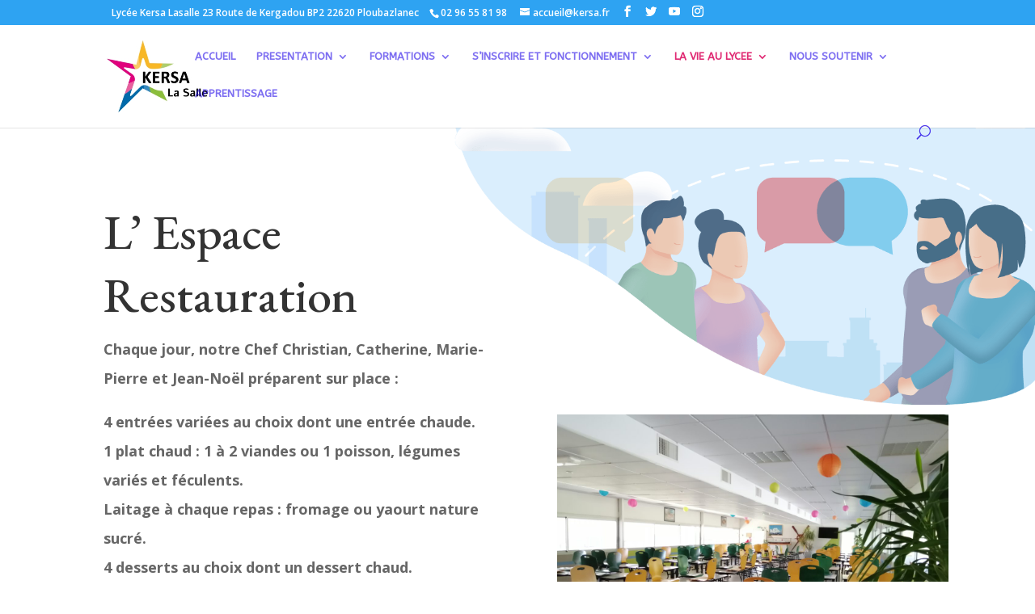

--- FILE ---
content_type: text/html; charset=UTF-8
request_url: https://lyceekersa.com/l-espace-restauration/
body_size: 10822
content:
<!DOCTYPE html>
<html lang="fr-FR">
<head>
	<meta charset="UTF-8" />
<meta http-equiv="X-UA-Compatible" content="IE=edge">
	<link rel="pingback" href="https://lyceekersa.com/xmlrpc.php" />

	<script type="text/javascript">
		document.documentElement.className = 'js';
	</script>

	<script>var et_site_url='https://lyceekersa.com';var et_post_id='7499';function et_core_page_resource_fallback(a,b){"undefined"===typeof b&&(b=a.sheet.cssRules&&0===a.sheet.cssRules.length);b&&(a.onerror=null,a.onload=null,a.href?a.href=et_site_url+"/?et_core_page_resource="+a.id+et_post_id:a.src&&(a.src=et_site_url+"/?et_core_page_resource="+a.id+et_post_id))}
</script>
	<!-- This site is optimized with the Yoast SEO plugin v14.3 - https://yoast.com/wordpress/plugins/seo/ -->
	<title>L&#039; ESPACE RESTAURATION - Lycéekersa</title>
	<meta name="robots" content="index, follow" />
	<meta name="googlebot" content="index, follow, max-snippet:-1, max-image-preview:large, max-video-preview:-1" />
	<meta name="bingbot" content="index, follow, max-snippet:-1, max-image-preview:large, max-video-preview:-1" />
	<link rel="canonical" href="https://lyceekersa.com/l-espace-restauration/" />
	<meta property="og:locale" content="fr_FR" />
	<meta property="og:type" content="article" />
	<meta property="og:title" content="L&#039; ESPACE RESTAURATION - Lycéekersa" />
	<meta property="og:url" content="https://lyceekersa.com/l-espace-restauration/" />
	<meta property="og:site_name" content="Lycéekersa" />
	<meta property="article:publisher" content="https://www.facebook.com/Kersa22/" />
	<meta property="article:modified_time" content="2021-04-20T13:51:58+00:00" />
	<meta name="twitter:card" content="summary_large_image" />
	<meta name="twitter:creator" content="@lasallekersa" />
	<meta name="twitter:site" content="@lasallekersa" />
	<script type="application/ld+json" class="yoast-schema-graph">{"@context":"https://schema.org","@graph":[{"@type":"Organization","@id":"https://lyceekersa.com/#organization","name":"Lyc\u00e9e Kersa Lasalle","url":"https://lyceekersa.com/","sameAs":["https://www.facebook.com/Kersa22/","https://youtu.be/Yu7gQ9ch7UE","https://twitter.com/lasallekersa"],"logo":{"@type":"ImageObject","@id":"https://lyceekersa.com/#logo","inLanguage":"fr-FR","url":"https://lyceekersa.com/wp-content/uploads/2020/03/STAR-KERSA-LASALLE9.png","width":510,"height":474,"caption":"Lyc\u00e9e Kersa Lasalle"},"image":{"@id":"https://lyceekersa.com/#logo"}},{"@type":"WebSite","@id":"https://lyceekersa.com/#website","url":"https://lyceekersa.com/","name":"Lyc\u00e9ekersa-Lasalle","description":"R\u00e9ussir Ensemble !","publisher":{"@id":"https://lyceekersa.com/#organization"},"potentialAction":[{"@type":"SearchAction","target":"https://lyceekersa.com/?s={search_term_string}","query-input":"required name=search_term_string"}],"inLanguage":"fr-FR"},{"@type":"WebPage","@id":"https://lyceekersa.com/l-espace-restauration/#webpage","url":"https://lyceekersa.com/l-espace-restauration/","name":"L' ESPACE RESTAURATION - Lyc\u00e9ekersa","isPartOf":{"@id":"https://lyceekersa.com/#website"},"datePublished":"2020-03-21T00:45:11+00:00","dateModified":"2021-04-20T13:51:58+00:00","inLanguage":"fr-FR","potentialAction":[{"@type":"ReadAction","target":["https://lyceekersa.com/l-espace-restauration/"]}]}]}</script>
	<!-- / Yoast SEO plugin. -->


<link rel='dns-prefetch' href='//www.google.com' />
<link rel='dns-prefetch' href='//fonts.googleapis.com' />
<link rel='dns-prefetch' href='//s.w.org' />
<link rel="alternate" type="application/rss+xml" title="Lycéekersa &raquo; Flux" href="https://lyceekersa.com/feed/" />
<link rel="alternate" type="application/rss+xml" title="Lycéekersa &raquo; Flux des commentaires" href="https://lyceekersa.com/comments/feed/" />
		<script type="text/javascript">
			window._wpemojiSettings = {"baseUrl":"https:\/\/s.w.org\/images\/core\/emoji\/12.0.0-1\/72x72\/","ext":".png","svgUrl":"https:\/\/s.w.org\/images\/core\/emoji\/12.0.0-1\/svg\/","svgExt":".svg","source":{"concatemoji":"https:\/\/lyceekersa.com\/wp-includes\/js\/wp-emoji-release.min.js?ver=5.4.18"}};
			/*! This file is auto-generated */
			!function(e,a,t){var n,r,o,i=a.createElement("canvas"),p=i.getContext&&i.getContext("2d");function s(e,t){var a=String.fromCharCode;p.clearRect(0,0,i.width,i.height),p.fillText(a.apply(this,e),0,0);e=i.toDataURL();return p.clearRect(0,0,i.width,i.height),p.fillText(a.apply(this,t),0,0),e===i.toDataURL()}function c(e){var t=a.createElement("script");t.src=e,t.defer=t.type="text/javascript",a.getElementsByTagName("head")[0].appendChild(t)}for(o=Array("flag","emoji"),t.supports={everything:!0,everythingExceptFlag:!0},r=0;r<o.length;r++)t.supports[o[r]]=function(e){if(!p||!p.fillText)return!1;switch(p.textBaseline="top",p.font="600 32px Arial",e){case"flag":return s([127987,65039,8205,9895,65039],[127987,65039,8203,9895,65039])?!1:!s([55356,56826,55356,56819],[55356,56826,8203,55356,56819])&&!s([55356,57332,56128,56423,56128,56418,56128,56421,56128,56430,56128,56423,56128,56447],[55356,57332,8203,56128,56423,8203,56128,56418,8203,56128,56421,8203,56128,56430,8203,56128,56423,8203,56128,56447]);case"emoji":return!s([55357,56424,55356,57342,8205,55358,56605,8205,55357,56424,55356,57340],[55357,56424,55356,57342,8203,55358,56605,8203,55357,56424,55356,57340])}return!1}(o[r]),t.supports.everything=t.supports.everything&&t.supports[o[r]],"flag"!==o[r]&&(t.supports.everythingExceptFlag=t.supports.everythingExceptFlag&&t.supports[o[r]]);t.supports.everythingExceptFlag=t.supports.everythingExceptFlag&&!t.supports.flag,t.DOMReady=!1,t.readyCallback=function(){t.DOMReady=!0},t.supports.everything||(n=function(){t.readyCallback()},a.addEventListener?(a.addEventListener("DOMContentLoaded",n,!1),e.addEventListener("load",n,!1)):(e.attachEvent("onload",n),a.attachEvent("onreadystatechange",function(){"complete"===a.readyState&&t.readyCallback()})),(n=t.source||{}).concatemoji?c(n.concatemoji):n.wpemoji&&n.twemoji&&(c(n.twemoji),c(n.wpemoji)))}(window,document,window._wpemojiSettings);
		</script>
		<meta content="Divi Child v.4.4.0.1583522391" name="generator"/><style type="text/css">
img.wp-smiley,
img.emoji {
	display: inline !important;
	border: none !important;
	box-shadow: none !important;
	height: 1em !important;
	width: 1em !important;
	margin: 0 .07em !important;
	vertical-align: -0.1em !important;
	background: none !important;
	padding: 0 !important;
}
</style>
	<link rel='stylesheet' id='wp-block-library-css'  href='https://lyceekersa.com/wp-includes/css/dist/block-library/style.min.css?ver=5.4.18' type='text/css' media='all' />
<link rel='stylesheet' id='contact-form-7-css'  href='https://lyceekersa.com/wp-content/plugins/contact-form-7/includes/css/styles.css?ver=5.1.9' type='text/css' media='all' />
<link rel='stylesheet' id='ctf_styles-css'  href='https://lyceekersa.com/wp-content/plugins/custom-twitter-feeds/css/ctf-styles.min.css?ver=1.8.4' type='text/css' media='all' />
<link rel='stylesheet' id='chld_thm_cfg_parent-css'  href='https://lyceekersa.com/wp-content/themes/Divi/style.css?ver=5.4.18' type='text/css' media='all' />
<link rel='stylesheet' id='divi-fonts-css'  href='https://fonts.googleapis.com/css?family=Open+Sans:300italic,400italic,600italic,700italic,800italic,400,300,600,700,800&#038;subset=latin,latin-ext' type='text/css' media='all' />
<link rel='stylesheet' id='divi-style-css'  href='https://lyceekersa.com/wp-content/themes/Divi-child/style.css?ver=4.4.0.1583522391' type='text/css' media='all' />
<link rel='stylesheet' id='et-builder-googlefonts-cached-css'  href='https://fonts.googleapis.com/css?family=ABeeZee%3Aregular%2Citalic%7COpen+Sans%3A300%2C300italic%2Cregular%2Citalic%2C600%2C600italic%2C700%2C700italic%2C800%2C800italic%7CEB+Garamond%3Aregular%2C500%2C600%2C700%2C800%2Citalic%2C500italic%2C600italic%2C700italic%2C800italic%7CPT+Sans%3Aregular%2Citalic%2C700%2C700italic%7CPlayfair+Display%3Aregular%2C500%2C600%2C700%2C800%2C900%2Citalic%2C500italic%2C600italic%2C700italic%2C800italic%2C900italic&#038;ver=5.4.18#038;subset=latin,latin-ext' type='text/css' media='all' />
<link rel='stylesheet' id='dashicons-css'  href='https://lyceekersa.com/wp-includes/css/dashicons.min.css?ver=5.4.18' type='text/css' media='all' />
<script type='text/javascript' src='https://lyceekersa.com/wp-includes/js/jquery/jquery.js?ver=1.12.4-wp'></script>
<script type='text/javascript' src='https://lyceekersa.com/wp-includes/js/jquery/jquery-migrate.min.js?ver=1.4.1'></script>
<script type='text/javascript' src='https://www.google.com/recaptcha/api.js?render=6LcxbgEVAAAAACv0c-B19BtB-As8P8mApc74XuE4&#038;ver=5.4.18'></script>
<script type='text/javascript' src='https://lyceekersa.com/wp-content/themes/Divi/core/admin/js/es6-promise.auto.min.js?ver=5.4.18'></script>
<script type='text/javascript'>
/* <![CDATA[ */
var et_core_api_spam_recaptcha = {"site_key":"6LcxbgEVAAAAACv0c-B19BtB-As8P8mApc74XuE4","page_action":{"action":"l_espace_restauration"}};
/* ]]> */
</script>
<script type='text/javascript' src='https://lyceekersa.com/wp-content/themes/Divi/core/admin/js/recaptcha.js?ver=5.4.18'></script>
<link rel='https://api.w.org/' href='https://lyceekersa.com/wp-json/' />
<link rel="EditURI" type="application/rsd+xml" title="RSD" href="https://lyceekersa.com/xmlrpc.php?rsd" />
<link rel="wlwmanifest" type="application/wlwmanifest+xml" href="https://lyceekersa.com/wp-includes/wlwmanifest.xml" /> 
<meta name="generator" content="WordPress 5.4.18" />
<link rel='shortlink' href='https://lyceekersa.com/?p=7499' />
<link rel="alternate" type="application/json+oembed" href="https://lyceekersa.com/wp-json/oembed/1.0/embed?url=https%3A%2F%2Flyceekersa.com%2Fl-espace-restauration%2F" />
<link rel="alternate" type="text/xml+oembed" href="https://lyceekersa.com/wp-json/oembed/1.0/embed?url=https%3A%2F%2Flyceekersa.com%2Fl-espace-restauration%2F&#038;format=xml" />
<!-- Analytics by WP-Statistics v13.1.7 - https://wp-statistics.com/ -->
<meta name="viewport" content="width=device-width, initial-scale=1.0, maximum-scale=1.0, user-scalable=0" /><link rel="icon" href="https://lyceekersa.com/wp-content/uploads/2020/03/cropped-STAR-KERSA-LASALLE9-1-32x32.png" sizes="32x32" />
<link rel="icon" href="https://lyceekersa.com/wp-content/uploads/2020/03/cropped-STAR-KERSA-LASALLE9-1-192x192.png" sizes="192x192" />
<link rel="apple-touch-icon" href="https://lyceekersa.com/wp-content/uploads/2020/03/cropped-STAR-KERSA-LASALLE9-1-180x180.png" />
<meta name="msapplication-TileImage" content="https://lyceekersa.com/wp-content/uploads/2020/03/cropped-STAR-KERSA-LASALLE9-1-270x270.png" />
<style id="et-core-unified-7499-cached-inline-styles">.container,.et_pb_row,.et_pb_slider .et_pb_container,.et_pb_fullwidth_section .et_pb_title_container,.et_pb_fullwidth_section .et_pb_title_featured_container,.et_pb_fullwidth_header:not(.et_pb_fullscreen) .et_pb_fullwidth_header_container{max-width:1602px}.et_boxed_layout #page-container,.et_boxed_layout.et_non_fixed_nav.et_transparent_nav #page-container #top-header,.et_boxed_layout.et_non_fixed_nav.et_transparent_nav #page-container #main-header,.et_fixed_nav.et_boxed_layout #page-container #top-header,.et_fixed_nav.et_boxed_layout #page-container #main-header,.et_boxed_layout #page-container .container,.et_boxed_layout #page-container .et_pb_row{max-width:1762px}.et_header_style_centered .mobile_nav .select_page,.et_header_style_split .mobile_nav .select_page,.et_nav_text_color_light #top-menu>li>a,.et_nav_text_color_dark #top-menu>li>a,#top-menu a,.et_mobile_menu li a,.et_nav_text_color_light .et_mobile_menu li a,.et_nav_text_color_dark .et_mobile_menu li a,#et_search_icon:before,.et_search_form_container input,span.et_close_search_field:after,#et-top-navigation .et-cart-info{color:rgba(39,13,232,0.6)}.et_search_form_container input::-moz-placeholder{color:rgba(39,13,232,0.6)}.et_search_form_container input::-webkit-input-placeholder{color:rgba(39,13,232,0.6)}.et_search_form_container input:-ms-input-placeholder{color:rgba(39,13,232,0.6)}#top-menu li a{font-size:13px}body.et_vertical_nav .container.et_search_form_container .et-search-form input{font-size:13px!important}#top-menu li a,.et_search_form_container input{font-weight:bold;font-style:normal;text-transform:none;text-decoration:none}.et_search_form_container input::-moz-placeholder{font-weight:bold;font-style:normal;text-transform:none;text-decoration:none}.et_search_form_container input::-webkit-input-placeholder{font-weight:bold;font-style:normal;text-transform:none;text-decoration:none}.et_search_form_container input:-ms-input-placeholder{font-weight:bold;font-style:normal;text-transform:none;text-decoration:none}#top-menu li.current-menu-ancestor>a,#top-menu li.current-menu-item>a,.et_color_scheme_red #top-menu li.current-menu-ancestor>a,.et_color_scheme_red #top-menu li.current-menu-item>a,.et_color_scheme_pink #top-menu li.current-menu-ancestor>a,.et_color_scheme_pink #top-menu li.current-menu-item>a,.et_color_scheme_orange #top-menu li.current-menu-ancestor>a,.et_color_scheme_orange #top-menu li.current-menu-item>a,.et_color_scheme_green #top-menu li.current-menu-ancestor>a,.et_color_scheme_green #top-menu li.current-menu-item>a{color:#e02a73}#footer-widgets .footer-widget a,#footer-widgets .footer-widget li a,#footer-widgets .footer-widget li a:hover{color:#ffffff}.footer-widget{color:#ffffff}#main-footer .footer-widget h4{color:rgba(213,232,44,0.85)}.footer-widget li:before{border-color:#1292e8}.et_slide_in_menu_container,.et_slide_in_menu_container .et-search-field{letter-spacing:px}.et_slide_in_menu_container .et-search-field::-moz-placeholder{letter-spacing:px}.et_slide_in_menu_container .et-search-field::-webkit-input-placeholder{letter-spacing:px}.et_slide_in_menu_container .et-search-field:-ms-input-placeholder{letter-spacing:px}@media only screen and (min-width:981px){.footer-widget h4{font-size:21px}.et_header_style_left #et-top-navigation,.et_header_style_split #et-top-navigation{padding:32px 0 0 0}.et_header_style_left #et-top-navigation nav>ul>li>a,.et_header_style_split #et-top-navigation nav>ul>li>a{padding-bottom:32px}.et_header_style_split .centered-inline-logo-wrap{width:64px;margin:-64px 0}.et_header_style_split .centered-inline-logo-wrap #logo{max-height:64px}.et_pb_svg_logo.et_header_style_split .centered-inline-logo-wrap #logo{height:64px}.et_header_style_centered #top-menu>li>a{padding-bottom:12px}.et_header_style_slide #et-top-navigation,.et_header_style_fullscreen #et-top-navigation{padding:23px 0 23px 0!important}.et_header_style_centered #main-header .logo_container{height:64px}#logo{max-height:70%}.et_pb_svg_logo #logo{height:70%}.et_header_style_centered.et_hide_primary_logo #main-header:not(.et-fixed-header) .logo_container,.et_header_style_centered.et_hide_fixed_logo #main-header.et-fixed-header .logo_container{height:11.52px}.et_header_style_left .et-fixed-header #et-top-navigation,.et_header_style_split .et-fixed-header #et-top-navigation{padding:15px 0 0 0}.et_header_style_left .et-fixed-header #et-top-navigation nav>ul>li>a,.et_header_style_split .et-fixed-header #et-top-navigation nav>ul>li>a{padding-bottom:15px}.et_header_style_centered header#main-header.et-fixed-header .logo_container{height:30px}.et_header_style_split #main-header.et-fixed-header .centered-inline-logo-wrap{width:30px;margin:-30px 0}.et_header_style_split .et-fixed-header .centered-inline-logo-wrap #logo{max-height:30px}.et_pb_svg_logo.et_header_style_split .et-fixed-header .centered-inline-logo-wrap #logo{height:30px}.et_header_style_slide .et-fixed-header #et-top-navigation,.et_header_style_fullscreen .et-fixed-header #et-top-navigation{padding:6px 0 6px 0!important}.et-fixed-header #top-menu li a{font-size:15px}.et-fixed-header #top-menu a,.et-fixed-header #et_search_icon:before,.et-fixed-header #et_top_search .et-search-form input,.et-fixed-header .et_search_form_container input,.et-fixed-header .et_close_search_field:after,.et-fixed-header #et-top-navigation .et-cart-info{color:rgba(39,13,232,0.6)!important}.et-fixed-header .et_search_form_container input::-moz-placeholder{color:rgba(39,13,232,0.6)!important}.et-fixed-header .et_search_form_container input::-webkit-input-placeholder{color:rgba(39,13,232,0.6)!important}.et-fixed-header .et_search_form_container input:-ms-input-placeholder{color:rgba(39,13,232,0.6)!important}.et-fixed-header #top-menu li.current-menu-ancestor>a,.et-fixed-header #top-menu li.current-menu-item>a{color:#e02a73!important}}@media only screen and (min-width:2002px){.et_pb_row{padding:40px 0}.et_pb_section{padding:80px 0}.single.et_pb_pagebuilder_layout.et_full_width_page .et_post_meta_wrapper{padding-top:120px}.et_pb_fullwidth_section{padding:0}}	#main-header,#et-top-navigation{font-family:'ABeeZee',Helvetica,Arial,Lucida,sans-serif}#main-content .container:before{background:none}#sidebar{display:none}@media (min-width:981px){#left-area{width:100%;padding:23px 0px 0px!important;float:none!important}}.wpcf7 input[type="text"],.wpcf7 input[type="email"],.wpcf7 input[type="tel"],.wpcf7 textarea{background-color:#eee!important;border:none;width:100%!important;-moz-border-radius:0!important;-webkit-border-radius:0!important;border-radius:0!important;font-size:16px;color:#111!important;padding:16px;-moz-box-sizing:border-box;-webkit-box-sizing:border-box;box-sizing:border-box}.wpcf7-captchar{background-color:#fff!important;border:1px solid!important;padding:12px!important}.wpcf7-submit{background-origin:padding-box;background-size:auto;background:transparent!important;color:#3a2719;border:2px solid;font-size:20px;padding:6px 20px;line-height:1.7em;border-radius:2px;-webkit-border-radius:2px;-moz-border-radius:2px;-khtml-border-radius:2px;height:50px ! important;width:102px;-webkit-font-smoothing:antialiased;-moz-osx-font-smoothing:grayscale;-moz-transition:all 0.2s;-webkit-transition:all 0.2s;transition:all 0.2s}.wpcf7-submit:hover{background:#3a2719!important;color:#eee;border:2px solid transparent;-webkit-font-smoothing:antialiased;-moz-osx-font-smoothing:grayscale;-moz-transition:all 0.2s;-webkit-transition:all 0.2s;transition:all 0.2s}.wpcf7-list-item{display:block!important}#identite{width:400px!important}#date{width:200px!important}#validation{width:200px!important;background:#008000! important}.wpcf7 .wpcf7-form.cf7skins.cf7s-pina-colada input,.wpcf7 .wpcf7-form.cf7skins.cf7s-pina-colada textarea{margin-bottom:5px;padding:4px 10px!important;border:1px solid #d7cfb9;background:#fafafa}</style></head>
<body data-rsssl=1 class="page-template-default page page-id-7499 et_pb_button_helper_class et_fixed_nav et_show_nav et_secondary_nav_enabled et_secondary_nav_two_panels et_primary_nav_dropdown_animation_fade et_secondary_nav_dropdown_animation_fade et_header_style_left et_pb_footer_columns3 et_cover_background et_pb_gutter osx et_pb_gutters3 et_pb_pagebuilder_layout et_no_sidebar et_divi_theme et-db et_minified_js et_minified_css">
	
	
	
	<div id="page-container">

					<div id="top-header">
			<div class="container clearfix">

			
				<div id="et-info">
									<span id="et-info-phone">02 96 55 81 98</span>
				
									<a href="mailto:accueil@kersa.fr"><span id="et-info-email">accueil@kersa.fr</span></a>
				
				<ul class="et-social-icons">

	<li class="et-social-icon et-social-facebook">
		<a href="https://www.facebook.com/Kersa22/" class="icon">
			<span>Facebook</span>
		</a>
	</li>
	<li class="et-social-icon et-social-twitter">
		<a href="https://twitter.com/lasallekersa" class="icon">
			<span>Twitter</span>
		</a>
	</li>
	<li class="et-social-icon et-social-youtube">
  <a href="https://youtu.be/Yu7gQ9ch7UE" class="icon" target="_blank">
  <span>Youtube</span>
  </a>
</li>
	<li class="et-social-icon et-social-instagram">
		<a href="#" class="icon">
			<span>Instagram</span>
		</a>
	</li>

</ul>				</div> <!-- #et-info -->

			
				<div id="et-secondary-menu">
				<div class="et_duplicate_social_icons">
								<ul class="et-social-icons">

	<li class="et-social-icon et-social-facebook">
		<a href="https://www.facebook.com/Kersa22/" class="icon">
			<span>Facebook</span>
		</a>
	</li>
	<li class="et-social-icon et-social-twitter">
		<a href="https://twitter.com/lasallekersa" class="icon">
			<span>Twitter</span>
		</a>
	</li>
	<li class="et-social-icon et-social-youtube">
  <a href="https://youtu.be/Yu7gQ9ch7UE" class="icon" target="_blank">
  <span>Youtube</span>
  </a>
</li>
	<li class="et-social-icon et-social-instagram">
		<a href="#" class="icon">
			<span>Instagram</span>
		</a>
	</li>

</ul>
							</div><ul id="et-secondary-nav" class="menu"><li class="menu-item menu-item-type-custom menu-item-object-custom menu-item-6923"><a href="https://www.youtube.com"><i class="fab fa-youtube" aria-hidden="true"></i></a></li>
</ul>				</div> <!-- #et-secondary-menu -->

			</div> <!-- .container -->
		</div> <!-- #top-header -->
		
	
			<header id="main-header" data-height-onload="64">
			<div class="container clearfix et_menu_container">
							<div class="logo_container">
					<span class="logo_helper"></span>
					<a href="https://lyceekersa.com/">
						<img src="https://lyceekersa.com/wp-content/uploads/2020/03/star-kersa-3-300x204-1.jpg" alt="Lycéekersa" id="logo" data-height-percentage="70" />
					</a>
				</div>
							<div id="et-top-navigation" data-height="64" data-fixed-height="30">
											<nav id="top-menu-nav">
						<ul id="top-menu" class="nav et_disable_top_tier"><li id="menu-item-151" class="menu-item menu-item-type-post_type menu-item-object-page menu-item-home menu-item-151"><a href="https://lyceekersa.com/">ACCUEIL</a></li>
<li id="menu-item-101" class="menu-item menu-item-type-post_type menu-item-object-page menu-item-has-children menu-item-101"><a href="https://lyceekersa.com/au-sujet-de/">PRESENTATION</a>
<ul class="sub-menu">
	<li id="menu-item-6767" class="menu-item menu-item-type-post_type menu-item-object-post menu-item-6767"><a href="https://lyceekersa.com/le-mot-du-directeur-lycee-kersa/">Le mot du Directeur de Kersa</a></li>
	<li id="menu-item-6949" class="menu-item menu-item-type-post_type menu-item-object-post menu-item-6949"><a href="https://lyceekersa.com/l-etablissement/">L&#8217;établissement</a></li>
	<li id="menu-item-7701" class="menu-item menu-item-type-post_type menu-item-object-post menu-item-7701"><a href="https://lyceekersa.com/nos-specificites-de-formation/">Nos spécificités de formation:  Accompagnement Bien être et Erasmus+ / Formations sous statut scolaire et en apprentissage</a></li>
	<li id="menu-item-7002" class="menu-item menu-item-type-post_type menu-item-object-page menu-item-7002"><a href="https://lyceekersa.com/contact/">Contacts et Questions Fréquentes</a></li>
	<li id="menu-item-100" class="menu-item menu-item-type-post_type menu-item-object-page menu-item-100"><a href="https://lyceekersa.com/news/">Actualités et Archives</a></li>
	<li id="menu-item-8559" class="menu-item menu-item-type-post_type menu-item-object-page menu-item-8559"><a href="https://lyceekersa.com/histoire-du-lycee/">Histoire du lycée</a></li>
</ul>
</li>
<li id="menu-item-147" class="menu-item menu-item-type-post_type menu-item-object-page menu-item-has-children menu-item-147"><a href="https://lyceekersa.com/130-2/">FORMATIONS</a>
<ul class="sub-menu">
	<li id="menu-item-6884" class="menu-item menu-item-type-post_type menu-item-object-post menu-item-6884"><a href="https://lyceekersa.com/3-eme-prepa-metiers/">3 ème Prépa Métiers</a></li>
	<li id="menu-item-6987" class="menu-item menu-item-type-post_type menu-item-object-post menu-item-6987"><a href="https://lyceekersa.com/maintenance-des-batiments-de-collectivites/">CAP INTERVENTION EN MAINTENANCE TECHNIQUE DES BATIMENTS</a></li>
	<li id="menu-item-7055" class="menu-item menu-item-type-post_type menu-item-object-post menu-item-7055"><a href="https://lyceekersa.com/bac-pro-melec-2/">Bac Pro Melec</a></li>
	<li id="menu-item-7056" class="menu-item menu-item-type-post_type menu-item-object-post menu-item-7056"><a href="https://lyceekersa.com/le-bac-pro-assp/">Bac Pro Assp</a></li>
	<li id="menu-item-7245" class="menu-item menu-item-type-post_type menu-item-object-post menu-item-7245"><a href="https://lyceekersa.com/commerce-et-relation-client/">Bac pro Métiers du Commerce et de la Vente</a></li>
	<li id="menu-item-7033" class="menu-item menu-item-type-post_type menu-item-object-post menu-item-7033"><a href="https://lyceekersa.com/la-marine-marchande/">CS MIOP</a></li>
	<li id="menu-item-8860" class="menu-item menu-item-type-post_type menu-item-object-post menu-item-8860"><a href="https://lyceekersa.com/cap-aepe/">CAP AEPE</a></li>
</ul>
</li>
<li id="menu-item-7444" class="menu-item menu-item-type-post_type menu-item-object-page menu-item-has-children menu-item-7444"><a href="https://lyceekersa.com/fonctionnement-2/">S&#8217;INSCRIRE ET FONCTIONNEMENT</a>
<ul class="sub-menu">
	<li id="menu-item-7911" class="menu-item menu-item-type-post_type menu-item-object-page menu-item-7911"><a href="https://lyceekersa.com/inscription-annee-scolaire-2021-2022/">DOSSIER D&#8217;INSCRIPTION</a></li>
	<li id="menu-item-8276" class="menu-item menu-item-type-custom menu-item-object-custom menu-item-8276"><a href="https://lyceekersa.com/contact/#ancret">Transports Scolaires</a></li>
	<li id="menu-item-7447" class="menu-item menu-item-type-custom menu-item-object-custom menu-item-7447"><a href="https://docs.google.com/document/d/1fR4Cu3uWwcZwbMzSiatnXPmqDphe0Hhl/edit">Règlement Intérieur</a></li>
	<li id="menu-item-7448" class="menu-item menu-item-type-custom menu-item-object-custom menu-item-7448"><a href="https://docs.google.com/document/d/1_EF-nAs4VzcBIrl2lIiGqUCNiKMh2NBV/edit">Règlement Internat</a></li>
</ul>
</li>
<li id="menu-item-98" class="menu-item menu-item-type-post_type menu-item-object-page current-menu-ancestor current-menu-parent current_page_parent current_page_ancestor menu-item-has-children menu-item-98"><a href="https://lyceekersa.com/fonctionnement/">LA VIE AU LYCEE</a>
<ul class="sub-menu">
	<li id="menu-item-7467" class="menu-item menu-item-type-post_type menu-item-object-page menu-item-7467"><a href="https://lyceekersa.com/7451-2/">L&#8217; Internat</a></li>
	<li id="menu-item-7481" class="menu-item menu-item-type-post_type menu-item-object-page menu-item-7481"><a href="https://lyceekersa.com/le-c-d-i/">Le C.D.I.</a></li>
	<li id="menu-item-7504" class="menu-item menu-item-type-post_type menu-item-object-page current-menu-item page_item page-item-7499 current_page_item menu-item-7504"><a href="https://lyceekersa.com/l-espace-restauration/" aria-current="page">L&#8217; Espace Restauration</a></li>
	<li id="menu-item-7530" class="menu-item menu-item-type-post_type menu-item-object-page menu-item-7530"><a href="https://lyceekersa.com/association-sportive/">L&#8217; Association Sportive</a></li>
</ul>
</li>
<li id="menu-item-6965" class="menu-item menu-item-type-post_type menu-item-object-page menu-item-has-children menu-item-6965"><a href="https://lyceekersa.com/123-2/">NOUS SOUTENIR</a>
<ul class="sub-menu">
	<li id="menu-item-6961" class="menu-item menu-item-type-custom menu-item-object-custom menu-item-6961"><a href="https://soutenir-lasallefrance.iraiser.eu/particulier/~mon-don">Dons</a></li>
	<li id="menu-item-6977" class="menu-item menu-item-type-post_type menu-item-object-page menu-item-6977"><a href="https://lyceekersa.com/faire-un-don/">Partenariats et taxe d&#8217;apprentissage</a></li>
	<li id="menu-item-7687" class="menu-item menu-item-type-post_type menu-item-object-post menu-item-7687"><a href="https://lyceekersa.com/commentaires/">Commentaires</a></li>
</ul>
</li>
<li id="menu-item-8640" class="menu-item menu-item-type-post_type menu-item-object-page menu-item-8640"><a href="https://lyceekersa.com/apprentissage/">APPRENTISSAGE</a></li>
</ul>						</nav>
					
					
					
										<div id="et_top_search">
						<span id="et_search_icon"></span>
					</div>
					
					<div id="et_mobile_nav_menu">
				<div class="mobile_nav closed">
					<span class="select_page">Sélectionner une page</span>
					<span class="mobile_menu_bar mobile_menu_bar_toggle"></span>
				</div>
			</div>				</div> <!-- #et-top-navigation -->
			</div> <!-- .container -->
			<div class="et_search_outer">
				<div class="container et_search_form_container">
					<form role="search" method="get" class="et-search-form" action="https://lyceekersa.com/">
					<input type="search" class="et-search-field" placeholder="Rechercher &hellip;" value="" name="s" title="Rechercher:" />					</form>
					<span class="et_close_search_field"></span>
				</div>
			</div>
		</header> <!-- #main-header -->
			<div id="et-main-area">
	
<div id="main-content">


			
				<article id="post-7499" class="post-7499 page type-page status-publish hentry">

				
					<div class="entry-content">
					<div id="et-boc" class="et-boc">
			
		<div class="et-l et-l--post">
			<div class="et_builder_inner_content et_pb_gutters3"><div class="et_pb_section et_pb_section_0 et_pb_with_background et_section_regular" >
				
				
				
				
					<div class="et_pb_row et_pb_row_0">
				<div class="et_pb_column et_pb_column_1_2 et_pb_column_0  et_pb_css_mix_blend_mode_passthrough">
				
				
				<div class="et_pb_module et_pb_text et_pb_text_0  et_pb_text_align_left et_pb_bg_layout_light">
				
				
				<div class="et_pb_text_inner"><h1>L&#8217; Espace Restauration</h1>
<p style="text-align: left;"><span style="font-size: 18px;">Chaque jour, notre Chef Christian, Catherine, Marie-Pierre et Jean-Noël préparent sur place :</span></p>
<p>4 entrées variées au choix dont une entrée chaude.<br /> 1 plat chaud : 1 à 2 viandes ou 1 poisson, légumes variés et féculents.<br /> Laitage à chaque repas : fromage ou yaourt nature sucré.<br /> 4 desserts au choix dont un dessert chaud.<br /> L’équipe prend rigoureusement en compte les besoins alimentaires spécifiques des jeunes qui en font la demande et pense à leur équilibre, avec une attention particulière au « faire plaisir » et à la découverte..</p>
<p>L’équipe s’attache à favoriser les circuits courts d’approvisionnement (ferme de Kersa, boucherie locale&#8230;) dans la mesure du possible.</p>
<p>Le respect des règles rigoureuses d’hygiène alimentaire est une priorité. Chaque contrôle inopiné valide très favorablement le travail de l’équipe. <br /> Notre service de restauration bénéficie d’un agrément européen de cuisine centrale.</p>
<p style="text-align: left;"></div>
			</div> <!-- .et_pb_text -->
			</div> <!-- .et_pb_column --><div class="et_pb_column et_pb_column_1_2 et_pb_column_1  et_pb_css_mix_blend_mode_passthrough et-last-child">
				
				
				<div class="et_pb_module et_pb_image et_pb_image_0">
				
				
				<span class="et_pb_image_wrap "><img src="https://lyceekersa.com/wp-content/uploads/2021/04/IMG_20210407_171835-scaled.jpg" alt="" title="IMG_20210407_171835" srcset="https://lyceekersa.com/wp-content/uploads/2021/04/IMG_20210407_171835-scaled.jpg 2560w, https://lyceekersa.com/wp-content/uploads/2021/04/IMG_20210407_171835-1280x960.jpg 1280w, https://lyceekersa.com/wp-content/uploads/2021/04/IMG_20210407_171835-980x735.jpg 980w, https://lyceekersa.com/wp-content/uploads/2021/04/IMG_20210407_171835-480x360.jpg 480w" sizes="(min-width: 0px) and (max-width: 480px) 480px, (min-width: 481px) and (max-width: 980px) 980px, (min-width: 981px) and (max-width: 1280px) 1280px, (min-width: 1281px) 2560px, 100vw" /></span>
			</div>
			</div> <!-- .et_pb_column -->
				
				
			</div> <!-- .et_pb_row --><div class="et_pb_row et_pb_row_1">
				<div class="et_pb_column et_pb_column_4_4 et_pb_column_2  et_pb_css_mix_blend_mode_passthrough et-last-child">
				
				
				<div class="et_pb_module et_pb_text et_pb_text_1  et_pb_text_align_center et_pb_bg_layout_light">
				
				
				<div class="et_pb_text_inner"><h2>Réussissons ensemble !</h2>
<p>Le Projet éducatif lasallien se réfère aux valeurs évangéliques et aux intuitions pédagogiques, éducatives et spirituelles de saint Jean-Baptiste de La Salle, fondateur des Frères des Ecoles Chrétiennes.<br />Il constitue la base du contrat d’éducation qui lie et guide les personnels de l’établissement, les familles et les élèves, dans la poursuite d’un objectif commun : le développement global de la personne du jeune dans ses dimensions intellectuelle, corporelle, affective, sociale, morale et spirituelle.<br />Il se développe autour de 3 axes :<br />Avec et pour les jeunes<br />Ensemble et par association<br />Construire l’Homme et dire Dieu</p></div>
			</div> <!-- .et_pb_text -->
			</div> <!-- .et_pb_column -->
				
				
			</div> <!-- .et_pb_row -->
				
				
			</div> <!-- .et_pb_section -->		</div><!-- .et_builder_inner_content -->
	</div><!-- .et-l -->
	
			
		</div><!-- #et-boc -->
							</div> <!-- .entry-content -->

				
				</article> <!-- .et_pb_post -->

			

</div> <!-- #main-content -->


			<footer id="main-footer">
				
<div class="container">
    <div id="footer-widgets" class="clearfix">
		<div class="footer-widget"><div id="text-2" class="fwidget et_pb_widget widget_text"><h4 class="title">Informations</h4>			<div class="textwidget"><p>LYCEE KERSA LA SALLE<br />
B.P.2 22620<br />
PLOUBAZLANEC 02 96 55 81 98</p>
<p><a href="https://lyceekersa.com/politique-de-confidentialite-2/">Mentions Légales</a></p>
</div>
		</div> <!-- end .fwidget --></div> <!-- end .footer-widget --><div class="footer-widget"><div id="text-5" class="fwidget et_pb_widget widget_text"><h4 class="title">Direction</h4>			<div class="textwidget"><p>Chef d&#8217;établissement : E. Beauverger</p>
<p>Directrices déléguées à la Formation :</p>
<p>A-Y Soumaoro et K. Le Guillou</p>
<p>Responsable de la vie scolaire : S. Dolhem</p>
</div>
		</div> <!-- end .fwidget --></div> <!-- end .footer-widget --><div class="footer-widget"><div id="text-4" class="fwidget et_pb_widget widget_text"><h4 class="title">Heures d&#8217;ouverture des bureaux</h4>			<div class="textwidget"><p>Toute l&#8217;année hors vacances scolaires<br />
du lundi au vendredi<br />
de 8h30 &#8211; 12h30  13h30 &#8211; 17h30</p>
</div>
		</div> <!-- end .fwidget --></div> <!-- end .footer-widget -->    </div> <!-- #footer-widgets -->
</div>    <!-- .container -->

		
				<div id="footer-bottom">
					<div class="container clearfix">
				<ul class="et-social-icons">

	<li class="et-social-icon et-social-facebook">
		<a href="https://www.facebook.com/Kersa22/" class="icon">
			<span>Facebook</span>
		</a>
	</li>
	<li class="et-social-icon et-social-twitter">
		<a href="https://twitter.com/lasallekersa" class="icon">
			<span>Twitter</span>
		</a>
	</li>
	<li class="et-social-icon et-social-youtube">
  <a href="https://youtu.be/Yu7gQ9ch7UE" class="icon" target="_blank">
  <span>Youtube</span>
  </a>
</li>
	<li class="et-social-icon et-social-instagram">
		<a href="#" class="icon">
			<span>Instagram</span>
		</a>
	</li>

</ul><div id="footer-info">LYCEE KERSA LA SALLE © 2020</div>					</div>	<!-- .container -->
				</div>
			</footer> <!-- #main-footer -->
		</div> <!-- #et-main-area -->


	</div> <!-- #page-container -->

	<script>
jQuery(function($){
    if (!$('#et-info').length) { $('#container.clearfix').prepend(''); }
    $('#et-info').prepend(
      '<span style="margin:0 10px"><i class="fab fa-youtube" aria-hidden="true"></i> Lycée Kersa Lasalle 23 Route de Kergadou BP2 22620 Ploubazlanec</span>'
		
				
    );
});
</script>

<link rel='stylesheet' id='et-builder-googlefonts-css'  href='https://fonts.googleapis.com/css?family=ABeeZee:regular,italic|Open+Sans:300,regular,500,600,700,800,300italic,italic,500italic,600italic,700italic,800italic|EB+Garamond:regular,500,600,700,800,italic,500italic,600italic,700italic,800italic|PT+Sans:regular,italic,700,700italic|Playfair+Display:regular,500,600,700,800,900,italic,500italic,600italic,700italic,800italic,900italic&#038;subset=latin,latin-ext' type='text/css' media='all' />
<script type='text/javascript'>
/* <![CDATA[ */
var wpcf7 = {"apiSettings":{"root":"https:\/\/lyceekersa.com\/wp-json\/contact-form-7\/v1","namespace":"contact-form-7\/v1"}};
/* ]]> */
</script>
<script type='text/javascript' src='https://lyceekersa.com/wp-content/plugins/contact-form-7/includes/js/scripts.js?ver=5.1.9'></script>
<script type='text/javascript'>
/* <![CDATA[ */
var DIVI = {"item_count":"%d Item","items_count":"%d Items"};
var et_shortcodes_strings = {"previous":"Pr\u00e9c\u00e9dent","next":"Suivant"};
var et_pb_custom = {"ajaxurl":"https:\/\/lyceekersa.com\/wp-admin\/admin-ajax.php","images_uri":"https:\/\/lyceekersa.com\/wp-content\/themes\/Divi\/images","builder_images_uri":"https:\/\/lyceekersa.com\/wp-content\/themes\/Divi\/includes\/builder\/images","et_frontend_nonce":"2b7fde842f","subscription_failed":"Veuillez v\u00e9rifier les champs ci-dessous pour vous assurer que vous avez entr\u00e9 les informations correctes.","et_ab_log_nonce":"5241933d76","fill_message":"S'il vous pla\u00eet, remplissez les champs suivants:","contact_error_message":"Veuillez corriger les erreurs suivantes :","invalid":"E-mail non valide","captcha":"Captcha","prev":"Pr\u00e9c\u00e9dent","previous":"Pr\u00e9c\u00e9dente","next":"Prochaine","wrong_captcha":"Vous avez entr\u00e9 le mauvais num\u00e9ro dans le captcha.","wrong_checkbox":"Checkbox","ignore_waypoints":"no","is_divi_theme_used":"1","widget_search_selector":".widget_search","ab_tests":[],"is_ab_testing_active":"","page_id":"7499","unique_test_id":"","ab_bounce_rate":"5","is_cache_plugin_active":"yes","is_shortcode_tracking":"","tinymce_uri":""}; var et_frontend_scripts = {"builderCssContainerPrefix":"#et-boc","builderCssLayoutPrefix":"#et-boc .et-l"};
var et_pb_box_shadow_elements = [];
var et_pb_motion_elements = {"desktop":[],"tablet":[],"phone":[]};
/* ]]> */
</script>
<script type='text/javascript' src='https://lyceekersa.com/wp-content/themes/Divi/js/custom.unified.js?ver=4.4.6'></script>
<script type='text/javascript' src='https://lyceekersa.com/wp-content/themes/Divi/core/admin/js/common.js?ver=4.4.6'></script>
<script type='text/javascript' src='https://lyceekersa.com/wp-includes/js/wp-embed.min.js?ver=5.4.18'></script>
<style id="et-core-unified-7499-cached-inline-styles-2">div.et_pb_section.et_pb_section_0{background-size:contain;background-position:top right;background-image:url(https://lyceekersa.com/wp-content/uploads/2020/03/language-school-01.png)!important}.et_pb_section_0.et_pb_section{padding-top:110px}.et_pb_row_0,body #page-container .et-db #et-boc .et-l .et_pb_row_0.et_pb_row,body.et_pb_pagebuilder_layout.single #page-container #et-boc .et-l .et_pb_row_0.et_pb_row,body.et_pb_pagebuilder_layout.single.et_full_width_page #page-container #et-boc .et-l .et_pb_row_0.et_pb_row{max-width:1280px}.et_pb_text_0 p{line-height:2em}.et_pb_text_0{font-family:'Open Sans',Helvetica,Arial,Lucida,sans-serif;font-weight:700;font-size:18px;line-height:2em;max-width:600px}.et_pb_text_0 h1{font-family:'EB Garamond',Georgia,"Times New Roman",serif;font-size:60px;line-height:1.3em}.et_pb_image_0{transform:translateX(21px) translateY(265px);text-align:left;margin-left:0}.et_pb_row_1{background-size:contain;background-image:url(https://lyceekersa.com/wp-content/uploads/2020/03/bac-01.png)}.et_pb_row_1.et_pb_row{padding-top:160px!important;padding-right:100px!important;padding-bottom:100px!important;padding-left:100px!important;padding-top:160px;padding-right:100px;padding-bottom:100px;padding-left:100px}.et_pb_text_1.et_pb_text{color:#62748a!important}.et_pb_text_1 p{line-height:1.8em}.et_pb_text_1{font-family:'PT Sans',Helvetica,Arial,Lucida,sans-serif;font-weight:700;font-size:16px;line-height:1.8em;max-width:600px}.et_pb_text_1 h2{font-family:'Playfair Display',Georgia,"Times New Roman",serif;font-weight:700;font-size:50px;color:#2a3749!important;line-height:1.3em}.et_pb_text_1.et_pb_module{margin-left:auto!important;margin-right:auto!important}@media only screen and (max-width:980px){.et_pb_section_0.et_pb_section{padding-top:140px;padding-right:0px;padding-bottom:50px;padding-left:0px}.et_pb_text_0 h1{font-size:50px}.et_pb_image_0{margin-left:auto;margin-right:auto}.et_pb_row_1.et_pb_row{padding-top:10px!important;padding-right:40px!important;padding-bottom:10px!important;padding-left:40px!important;padding-top:10px!important;padding-right:40px!important;padding-bottom:10px!important;padding-left:40px!important}.et_pb_text_1 h2{font-size:32px}}@media only screen and (max-width:767px){.et_pb_section_0.et_pb_section{padding-top:120px}.et_pb_text_0{font-size:15px}.et_pb_text_0 p{line-height:1.6em}.et_pb_text_0 h1{font-size:32px}.et_pb_image_0{margin-left:auto;margin-right:auto}.et_pb_row_1.et_pb_row{padding-top:0px!important;padding-right:0px!important;padding-bottom:0px!important;padding-left:0px!important;padding-top:0px!important;padding-right:0px!important;padding-bottom:0px!important;padding-left:0px!important}.et_pb_text_1 h2{font-size:24px}}</style></body>
</html>


--- FILE ---
content_type: text/html; charset=utf-8
request_url: https://www.google.com/recaptcha/api2/anchor?ar=1&k=6LcxbgEVAAAAACv0c-B19BtB-As8P8mApc74XuE4&co=aHR0cHM6Ly9seWNlZWtlcnNhLmNvbTo0NDM.&hl=en&v=9TiwnJFHeuIw_s0wSd3fiKfN&size=invisible&anchor-ms=20000&execute-ms=30000&cb=4x2kkacydu09
body_size: 48233
content:
<!DOCTYPE HTML><html dir="ltr" lang="en"><head><meta http-equiv="Content-Type" content="text/html; charset=UTF-8">
<meta http-equiv="X-UA-Compatible" content="IE=edge">
<title>reCAPTCHA</title>
<style type="text/css">
/* cyrillic-ext */
@font-face {
  font-family: 'Roboto';
  font-style: normal;
  font-weight: 400;
  font-stretch: 100%;
  src: url(//fonts.gstatic.com/s/roboto/v48/KFO7CnqEu92Fr1ME7kSn66aGLdTylUAMa3GUBHMdazTgWw.woff2) format('woff2');
  unicode-range: U+0460-052F, U+1C80-1C8A, U+20B4, U+2DE0-2DFF, U+A640-A69F, U+FE2E-FE2F;
}
/* cyrillic */
@font-face {
  font-family: 'Roboto';
  font-style: normal;
  font-weight: 400;
  font-stretch: 100%;
  src: url(//fonts.gstatic.com/s/roboto/v48/KFO7CnqEu92Fr1ME7kSn66aGLdTylUAMa3iUBHMdazTgWw.woff2) format('woff2');
  unicode-range: U+0301, U+0400-045F, U+0490-0491, U+04B0-04B1, U+2116;
}
/* greek-ext */
@font-face {
  font-family: 'Roboto';
  font-style: normal;
  font-weight: 400;
  font-stretch: 100%;
  src: url(//fonts.gstatic.com/s/roboto/v48/KFO7CnqEu92Fr1ME7kSn66aGLdTylUAMa3CUBHMdazTgWw.woff2) format('woff2');
  unicode-range: U+1F00-1FFF;
}
/* greek */
@font-face {
  font-family: 'Roboto';
  font-style: normal;
  font-weight: 400;
  font-stretch: 100%;
  src: url(//fonts.gstatic.com/s/roboto/v48/KFO7CnqEu92Fr1ME7kSn66aGLdTylUAMa3-UBHMdazTgWw.woff2) format('woff2');
  unicode-range: U+0370-0377, U+037A-037F, U+0384-038A, U+038C, U+038E-03A1, U+03A3-03FF;
}
/* math */
@font-face {
  font-family: 'Roboto';
  font-style: normal;
  font-weight: 400;
  font-stretch: 100%;
  src: url(//fonts.gstatic.com/s/roboto/v48/KFO7CnqEu92Fr1ME7kSn66aGLdTylUAMawCUBHMdazTgWw.woff2) format('woff2');
  unicode-range: U+0302-0303, U+0305, U+0307-0308, U+0310, U+0312, U+0315, U+031A, U+0326-0327, U+032C, U+032F-0330, U+0332-0333, U+0338, U+033A, U+0346, U+034D, U+0391-03A1, U+03A3-03A9, U+03B1-03C9, U+03D1, U+03D5-03D6, U+03F0-03F1, U+03F4-03F5, U+2016-2017, U+2034-2038, U+203C, U+2040, U+2043, U+2047, U+2050, U+2057, U+205F, U+2070-2071, U+2074-208E, U+2090-209C, U+20D0-20DC, U+20E1, U+20E5-20EF, U+2100-2112, U+2114-2115, U+2117-2121, U+2123-214F, U+2190, U+2192, U+2194-21AE, U+21B0-21E5, U+21F1-21F2, U+21F4-2211, U+2213-2214, U+2216-22FF, U+2308-230B, U+2310, U+2319, U+231C-2321, U+2336-237A, U+237C, U+2395, U+239B-23B7, U+23D0, U+23DC-23E1, U+2474-2475, U+25AF, U+25B3, U+25B7, U+25BD, U+25C1, U+25CA, U+25CC, U+25FB, U+266D-266F, U+27C0-27FF, U+2900-2AFF, U+2B0E-2B11, U+2B30-2B4C, U+2BFE, U+3030, U+FF5B, U+FF5D, U+1D400-1D7FF, U+1EE00-1EEFF;
}
/* symbols */
@font-face {
  font-family: 'Roboto';
  font-style: normal;
  font-weight: 400;
  font-stretch: 100%;
  src: url(//fonts.gstatic.com/s/roboto/v48/KFO7CnqEu92Fr1ME7kSn66aGLdTylUAMaxKUBHMdazTgWw.woff2) format('woff2');
  unicode-range: U+0001-000C, U+000E-001F, U+007F-009F, U+20DD-20E0, U+20E2-20E4, U+2150-218F, U+2190, U+2192, U+2194-2199, U+21AF, U+21E6-21F0, U+21F3, U+2218-2219, U+2299, U+22C4-22C6, U+2300-243F, U+2440-244A, U+2460-24FF, U+25A0-27BF, U+2800-28FF, U+2921-2922, U+2981, U+29BF, U+29EB, U+2B00-2BFF, U+4DC0-4DFF, U+FFF9-FFFB, U+10140-1018E, U+10190-1019C, U+101A0, U+101D0-101FD, U+102E0-102FB, U+10E60-10E7E, U+1D2C0-1D2D3, U+1D2E0-1D37F, U+1F000-1F0FF, U+1F100-1F1AD, U+1F1E6-1F1FF, U+1F30D-1F30F, U+1F315, U+1F31C, U+1F31E, U+1F320-1F32C, U+1F336, U+1F378, U+1F37D, U+1F382, U+1F393-1F39F, U+1F3A7-1F3A8, U+1F3AC-1F3AF, U+1F3C2, U+1F3C4-1F3C6, U+1F3CA-1F3CE, U+1F3D4-1F3E0, U+1F3ED, U+1F3F1-1F3F3, U+1F3F5-1F3F7, U+1F408, U+1F415, U+1F41F, U+1F426, U+1F43F, U+1F441-1F442, U+1F444, U+1F446-1F449, U+1F44C-1F44E, U+1F453, U+1F46A, U+1F47D, U+1F4A3, U+1F4B0, U+1F4B3, U+1F4B9, U+1F4BB, U+1F4BF, U+1F4C8-1F4CB, U+1F4D6, U+1F4DA, U+1F4DF, U+1F4E3-1F4E6, U+1F4EA-1F4ED, U+1F4F7, U+1F4F9-1F4FB, U+1F4FD-1F4FE, U+1F503, U+1F507-1F50B, U+1F50D, U+1F512-1F513, U+1F53E-1F54A, U+1F54F-1F5FA, U+1F610, U+1F650-1F67F, U+1F687, U+1F68D, U+1F691, U+1F694, U+1F698, U+1F6AD, U+1F6B2, U+1F6B9-1F6BA, U+1F6BC, U+1F6C6-1F6CF, U+1F6D3-1F6D7, U+1F6E0-1F6EA, U+1F6F0-1F6F3, U+1F6F7-1F6FC, U+1F700-1F7FF, U+1F800-1F80B, U+1F810-1F847, U+1F850-1F859, U+1F860-1F887, U+1F890-1F8AD, U+1F8B0-1F8BB, U+1F8C0-1F8C1, U+1F900-1F90B, U+1F93B, U+1F946, U+1F984, U+1F996, U+1F9E9, U+1FA00-1FA6F, U+1FA70-1FA7C, U+1FA80-1FA89, U+1FA8F-1FAC6, U+1FACE-1FADC, U+1FADF-1FAE9, U+1FAF0-1FAF8, U+1FB00-1FBFF;
}
/* vietnamese */
@font-face {
  font-family: 'Roboto';
  font-style: normal;
  font-weight: 400;
  font-stretch: 100%;
  src: url(//fonts.gstatic.com/s/roboto/v48/KFO7CnqEu92Fr1ME7kSn66aGLdTylUAMa3OUBHMdazTgWw.woff2) format('woff2');
  unicode-range: U+0102-0103, U+0110-0111, U+0128-0129, U+0168-0169, U+01A0-01A1, U+01AF-01B0, U+0300-0301, U+0303-0304, U+0308-0309, U+0323, U+0329, U+1EA0-1EF9, U+20AB;
}
/* latin-ext */
@font-face {
  font-family: 'Roboto';
  font-style: normal;
  font-weight: 400;
  font-stretch: 100%;
  src: url(//fonts.gstatic.com/s/roboto/v48/KFO7CnqEu92Fr1ME7kSn66aGLdTylUAMa3KUBHMdazTgWw.woff2) format('woff2');
  unicode-range: U+0100-02BA, U+02BD-02C5, U+02C7-02CC, U+02CE-02D7, U+02DD-02FF, U+0304, U+0308, U+0329, U+1D00-1DBF, U+1E00-1E9F, U+1EF2-1EFF, U+2020, U+20A0-20AB, U+20AD-20C0, U+2113, U+2C60-2C7F, U+A720-A7FF;
}
/* latin */
@font-face {
  font-family: 'Roboto';
  font-style: normal;
  font-weight: 400;
  font-stretch: 100%;
  src: url(//fonts.gstatic.com/s/roboto/v48/KFO7CnqEu92Fr1ME7kSn66aGLdTylUAMa3yUBHMdazQ.woff2) format('woff2');
  unicode-range: U+0000-00FF, U+0131, U+0152-0153, U+02BB-02BC, U+02C6, U+02DA, U+02DC, U+0304, U+0308, U+0329, U+2000-206F, U+20AC, U+2122, U+2191, U+2193, U+2212, U+2215, U+FEFF, U+FFFD;
}
/* cyrillic-ext */
@font-face {
  font-family: 'Roboto';
  font-style: normal;
  font-weight: 500;
  font-stretch: 100%;
  src: url(//fonts.gstatic.com/s/roboto/v48/KFO7CnqEu92Fr1ME7kSn66aGLdTylUAMa3GUBHMdazTgWw.woff2) format('woff2');
  unicode-range: U+0460-052F, U+1C80-1C8A, U+20B4, U+2DE0-2DFF, U+A640-A69F, U+FE2E-FE2F;
}
/* cyrillic */
@font-face {
  font-family: 'Roboto';
  font-style: normal;
  font-weight: 500;
  font-stretch: 100%;
  src: url(//fonts.gstatic.com/s/roboto/v48/KFO7CnqEu92Fr1ME7kSn66aGLdTylUAMa3iUBHMdazTgWw.woff2) format('woff2');
  unicode-range: U+0301, U+0400-045F, U+0490-0491, U+04B0-04B1, U+2116;
}
/* greek-ext */
@font-face {
  font-family: 'Roboto';
  font-style: normal;
  font-weight: 500;
  font-stretch: 100%;
  src: url(//fonts.gstatic.com/s/roboto/v48/KFO7CnqEu92Fr1ME7kSn66aGLdTylUAMa3CUBHMdazTgWw.woff2) format('woff2');
  unicode-range: U+1F00-1FFF;
}
/* greek */
@font-face {
  font-family: 'Roboto';
  font-style: normal;
  font-weight: 500;
  font-stretch: 100%;
  src: url(//fonts.gstatic.com/s/roboto/v48/KFO7CnqEu92Fr1ME7kSn66aGLdTylUAMa3-UBHMdazTgWw.woff2) format('woff2');
  unicode-range: U+0370-0377, U+037A-037F, U+0384-038A, U+038C, U+038E-03A1, U+03A3-03FF;
}
/* math */
@font-face {
  font-family: 'Roboto';
  font-style: normal;
  font-weight: 500;
  font-stretch: 100%;
  src: url(//fonts.gstatic.com/s/roboto/v48/KFO7CnqEu92Fr1ME7kSn66aGLdTylUAMawCUBHMdazTgWw.woff2) format('woff2');
  unicode-range: U+0302-0303, U+0305, U+0307-0308, U+0310, U+0312, U+0315, U+031A, U+0326-0327, U+032C, U+032F-0330, U+0332-0333, U+0338, U+033A, U+0346, U+034D, U+0391-03A1, U+03A3-03A9, U+03B1-03C9, U+03D1, U+03D5-03D6, U+03F0-03F1, U+03F4-03F5, U+2016-2017, U+2034-2038, U+203C, U+2040, U+2043, U+2047, U+2050, U+2057, U+205F, U+2070-2071, U+2074-208E, U+2090-209C, U+20D0-20DC, U+20E1, U+20E5-20EF, U+2100-2112, U+2114-2115, U+2117-2121, U+2123-214F, U+2190, U+2192, U+2194-21AE, U+21B0-21E5, U+21F1-21F2, U+21F4-2211, U+2213-2214, U+2216-22FF, U+2308-230B, U+2310, U+2319, U+231C-2321, U+2336-237A, U+237C, U+2395, U+239B-23B7, U+23D0, U+23DC-23E1, U+2474-2475, U+25AF, U+25B3, U+25B7, U+25BD, U+25C1, U+25CA, U+25CC, U+25FB, U+266D-266F, U+27C0-27FF, U+2900-2AFF, U+2B0E-2B11, U+2B30-2B4C, U+2BFE, U+3030, U+FF5B, U+FF5D, U+1D400-1D7FF, U+1EE00-1EEFF;
}
/* symbols */
@font-face {
  font-family: 'Roboto';
  font-style: normal;
  font-weight: 500;
  font-stretch: 100%;
  src: url(//fonts.gstatic.com/s/roboto/v48/KFO7CnqEu92Fr1ME7kSn66aGLdTylUAMaxKUBHMdazTgWw.woff2) format('woff2');
  unicode-range: U+0001-000C, U+000E-001F, U+007F-009F, U+20DD-20E0, U+20E2-20E4, U+2150-218F, U+2190, U+2192, U+2194-2199, U+21AF, U+21E6-21F0, U+21F3, U+2218-2219, U+2299, U+22C4-22C6, U+2300-243F, U+2440-244A, U+2460-24FF, U+25A0-27BF, U+2800-28FF, U+2921-2922, U+2981, U+29BF, U+29EB, U+2B00-2BFF, U+4DC0-4DFF, U+FFF9-FFFB, U+10140-1018E, U+10190-1019C, U+101A0, U+101D0-101FD, U+102E0-102FB, U+10E60-10E7E, U+1D2C0-1D2D3, U+1D2E0-1D37F, U+1F000-1F0FF, U+1F100-1F1AD, U+1F1E6-1F1FF, U+1F30D-1F30F, U+1F315, U+1F31C, U+1F31E, U+1F320-1F32C, U+1F336, U+1F378, U+1F37D, U+1F382, U+1F393-1F39F, U+1F3A7-1F3A8, U+1F3AC-1F3AF, U+1F3C2, U+1F3C4-1F3C6, U+1F3CA-1F3CE, U+1F3D4-1F3E0, U+1F3ED, U+1F3F1-1F3F3, U+1F3F5-1F3F7, U+1F408, U+1F415, U+1F41F, U+1F426, U+1F43F, U+1F441-1F442, U+1F444, U+1F446-1F449, U+1F44C-1F44E, U+1F453, U+1F46A, U+1F47D, U+1F4A3, U+1F4B0, U+1F4B3, U+1F4B9, U+1F4BB, U+1F4BF, U+1F4C8-1F4CB, U+1F4D6, U+1F4DA, U+1F4DF, U+1F4E3-1F4E6, U+1F4EA-1F4ED, U+1F4F7, U+1F4F9-1F4FB, U+1F4FD-1F4FE, U+1F503, U+1F507-1F50B, U+1F50D, U+1F512-1F513, U+1F53E-1F54A, U+1F54F-1F5FA, U+1F610, U+1F650-1F67F, U+1F687, U+1F68D, U+1F691, U+1F694, U+1F698, U+1F6AD, U+1F6B2, U+1F6B9-1F6BA, U+1F6BC, U+1F6C6-1F6CF, U+1F6D3-1F6D7, U+1F6E0-1F6EA, U+1F6F0-1F6F3, U+1F6F7-1F6FC, U+1F700-1F7FF, U+1F800-1F80B, U+1F810-1F847, U+1F850-1F859, U+1F860-1F887, U+1F890-1F8AD, U+1F8B0-1F8BB, U+1F8C0-1F8C1, U+1F900-1F90B, U+1F93B, U+1F946, U+1F984, U+1F996, U+1F9E9, U+1FA00-1FA6F, U+1FA70-1FA7C, U+1FA80-1FA89, U+1FA8F-1FAC6, U+1FACE-1FADC, U+1FADF-1FAE9, U+1FAF0-1FAF8, U+1FB00-1FBFF;
}
/* vietnamese */
@font-face {
  font-family: 'Roboto';
  font-style: normal;
  font-weight: 500;
  font-stretch: 100%;
  src: url(//fonts.gstatic.com/s/roboto/v48/KFO7CnqEu92Fr1ME7kSn66aGLdTylUAMa3OUBHMdazTgWw.woff2) format('woff2');
  unicode-range: U+0102-0103, U+0110-0111, U+0128-0129, U+0168-0169, U+01A0-01A1, U+01AF-01B0, U+0300-0301, U+0303-0304, U+0308-0309, U+0323, U+0329, U+1EA0-1EF9, U+20AB;
}
/* latin-ext */
@font-face {
  font-family: 'Roboto';
  font-style: normal;
  font-weight: 500;
  font-stretch: 100%;
  src: url(//fonts.gstatic.com/s/roboto/v48/KFO7CnqEu92Fr1ME7kSn66aGLdTylUAMa3KUBHMdazTgWw.woff2) format('woff2');
  unicode-range: U+0100-02BA, U+02BD-02C5, U+02C7-02CC, U+02CE-02D7, U+02DD-02FF, U+0304, U+0308, U+0329, U+1D00-1DBF, U+1E00-1E9F, U+1EF2-1EFF, U+2020, U+20A0-20AB, U+20AD-20C0, U+2113, U+2C60-2C7F, U+A720-A7FF;
}
/* latin */
@font-face {
  font-family: 'Roboto';
  font-style: normal;
  font-weight: 500;
  font-stretch: 100%;
  src: url(//fonts.gstatic.com/s/roboto/v48/KFO7CnqEu92Fr1ME7kSn66aGLdTylUAMa3yUBHMdazQ.woff2) format('woff2');
  unicode-range: U+0000-00FF, U+0131, U+0152-0153, U+02BB-02BC, U+02C6, U+02DA, U+02DC, U+0304, U+0308, U+0329, U+2000-206F, U+20AC, U+2122, U+2191, U+2193, U+2212, U+2215, U+FEFF, U+FFFD;
}
/* cyrillic-ext */
@font-face {
  font-family: 'Roboto';
  font-style: normal;
  font-weight: 900;
  font-stretch: 100%;
  src: url(//fonts.gstatic.com/s/roboto/v48/KFO7CnqEu92Fr1ME7kSn66aGLdTylUAMa3GUBHMdazTgWw.woff2) format('woff2');
  unicode-range: U+0460-052F, U+1C80-1C8A, U+20B4, U+2DE0-2DFF, U+A640-A69F, U+FE2E-FE2F;
}
/* cyrillic */
@font-face {
  font-family: 'Roboto';
  font-style: normal;
  font-weight: 900;
  font-stretch: 100%;
  src: url(//fonts.gstatic.com/s/roboto/v48/KFO7CnqEu92Fr1ME7kSn66aGLdTylUAMa3iUBHMdazTgWw.woff2) format('woff2');
  unicode-range: U+0301, U+0400-045F, U+0490-0491, U+04B0-04B1, U+2116;
}
/* greek-ext */
@font-face {
  font-family: 'Roboto';
  font-style: normal;
  font-weight: 900;
  font-stretch: 100%;
  src: url(//fonts.gstatic.com/s/roboto/v48/KFO7CnqEu92Fr1ME7kSn66aGLdTylUAMa3CUBHMdazTgWw.woff2) format('woff2');
  unicode-range: U+1F00-1FFF;
}
/* greek */
@font-face {
  font-family: 'Roboto';
  font-style: normal;
  font-weight: 900;
  font-stretch: 100%;
  src: url(//fonts.gstatic.com/s/roboto/v48/KFO7CnqEu92Fr1ME7kSn66aGLdTylUAMa3-UBHMdazTgWw.woff2) format('woff2');
  unicode-range: U+0370-0377, U+037A-037F, U+0384-038A, U+038C, U+038E-03A1, U+03A3-03FF;
}
/* math */
@font-face {
  font-family: 'Roboto';
  font-style: normal;
  font-weight: 900;
  font-stretch: 100%;
  src: url(//fonts.gstatic.com/s/roboto/v48/KFO7CnqEu92Fr1ME7kSn66aGLdTylUAMawCUBHMdazTgWw.woff2) format('woff2');
  unicode-range: U+0302-0303, U+0305, U+0307-0308, U+0310, U+0312, U+0315, U+031A, U+0326-0327, U+032C, U+032F-0330, U+0332-0333, U+0338, U+033A, U+0346, U+034D, U+0391-03A1, U+03A3-03A9, U+03B1-03C9, U+03D1, U+03D5-03D6, U+03F0-03F1, U+03F4-03F5, U+2016-2017, U+2034-2038, U+203C, U+2040, U+2043, U+2047, U+2050, U+2057, U+205F, U+2070-2071, U+2074-208E, U+2090-209C, U+20D0-20DC, U+20E1, U+20E5-20EF, U+2100-2112, U+2114-2115, U+2117-2121, U+2123-214F, U+2190, U+2192, U+2194-21AE, U+21B0-21E5, U+21F1-21F2, U+21F4-2211, U+2213-2214, U+2216-22FF, U+2308-230B, U+2310, U+2319, U+231C-2321, U+2336-237A, U+237C, U+2395, U+239B-23B7, U+23D0, U+23DC-23E1, U+2474-2475, U+25AF, U+25B3, U+25B7, U+25BD, U+25C1, U+25CA, U+25CC, U+25FB, U+266D-266F, U+27C0-27FF, U+2900-2AFF, U+2B0E-2B11, U+2B30-2B4C, U+2BFE, U+3030, U+FF5B, U+FF5D, U+1D400-1D7FF, U+1EE00-1EEFF;
}
/* symbols */
@font-face {
  font-family: 'Roboto';
  font-style: normal;
  font-weight: 900;
  font-stretch: 100%;
  src: url(//fonts.gstatic.com/s/roboto/v48/KFO7CnqEu92Fr1ME7kSn66aGLdTylUAMaxKUBHMdazTgWw.woff2) format('woff2');
  unicode-range: U+0001-000C, U+000E-001F, U+007F-009F, U+20DD-20E0, U+20E2-20E4, U+2150-218F, U+2190, U+2192, U+2194-2199, U+21AF, U+21E6-21F0, U+21F3, U+2218-2219, U+2299, U+22C4-22C6, U+2300-243F, U+2440-244A, U+2460-24FF, U+25A0-27BF, U+2800-28FF, U+2921-2922, U+2981, U+29BF, U+29EB, U+2B00-2BFF, U+4DC0-4DFF, U+FFF9-FFFB, U+10140-1018E, U+10190-1019C, U+101A0, U+101D0-101FD, U+102E0-102FB, U+10E60-10E7E, U+1D2C0-1D2D3, U+1D2E0-1D37F, U+1F000-1F0FF, U+1F100-1F1AD, U+1F1E6-1F1FF, U+1F30D-1F30F, U+1F315, U+1F31C, U+1F31E, U+1F320-1F32C, U+1F336, U+1F378, U+1F37D, U+1F382, U+1F393-1F39F, U+1F3A7-1F3A8, U+1F3AC-1F3AF, U+1F3C2, U+1F3C4-1F3C6, U+1F3CA-1F3CE, U+1F3D4-1F3E0, U+1F3ED, U+1F3F1-1F3F3, U+1F3F5-1F3F7, U+1F408, U+1F415, U+1F41F, U+1F426, U+1F43F, U+1F441-1F442, U+1F444, U+1F446-1F449, U+1F44C-1F44E, U+1F453, U+1F46A, U+1F47D, U+1F4A3, U+1F4B0, U+1F4B3, U+1F4B9, U+1F4BB, U+1F4BF, U+1F4C8-1F4CB, U+1F4D6, U+1F4DA, U+1F4DF, U+1F4E3-1F4E6, U+1F4EA-1F4ED, U+1F4F7, U+1F4F9-1F4FB, U+1F4FD-1F4FE, U+1F503, U+1F507-1F50B, U+1F50D, U+1F512-1F513, U+1F53E-1F54A, U+1F54F-1F5FA, U+1F610, U+1F650-1F67F, U+1F687, U+1F68D, U+1F691, U+1F694, U+1F698, U+1F6AD, U+1F6B2, U+1F6B9-1F6BA, U+1F6BC, U+1F6C6-1F6CF, U+1F6D3-1F6D7, U+1F6E0-1F6EA, U+1F6F0-1F6F3, U+1F6F7-1F6FC, U+1F700-1F7FF, U+1F800-1F80B, U+1F810-1F847, U+1F850-1F859, U+1F860-1F887, U+1F890-1F8AD, U+1F8B0-1F8BB, U+1F8C0-1F8C1, U+1F900-1F90B, U+1F93B, U+1F946, U+1F984, U+1F996, U+1F9E9, U+1FA00-1FA6F, U+1FA70-1FA7C, U+1FA80-1FA89, U+1FA8F-1FAC6, U+1FACE-1FADC, U+1FADF-1FAE9, U+1FAF0-1FAF8, U+1FB00-1FBFF;
}
/* vietnamese */
@font-face {
  font-family: 'Roboto';
  font-style: normal;
  font-weight: 900;
  font-stretch: 100%;
  src: url(//fonts.gstatic.com/s/roboto/v48/KFO7CnqEu92Fr1ME7kSn66aGLdTylUAMa3OUBHMdazTgWw.woff2) format('woff2');
  unicode-range: U+0102-0103, U+0110-0111, U+0128-0129, U+0168-0169, U+01A0-01A1, U+01AF-01B0, U+0300-0301, U+0303-0304, U+0308-0309, U+0323, U+0329, U+1EA0-1EF9, U+20AB;
}
/* latin-ext */
@font-face {
  font-family: 'Roboto';
  font-style: normal;
  font-weight: 900;
  font-stretch: 100%;
  src: url(//fonts.gstatic.com/s/roboto/v48/KFO7CnqEu92Fr1ME7kSn66aGLdTylUAMa3KUBHMdazTgWw.woff2) format('woff2');
  unicode-range: U+0100-02BA, U+02BD-02C5, U+02C7-02CC, U+02CE-02D7, U+02DD-02FF, U+0304, U+0308, U+0329, U+1D00-1DBF, U+1E00-1E9F, U+1EF2-1EFF, U+2020, U+20A0-20AB, U+20AD-20C0, U+2113, U+2C60-2C7F, U+A720-A7FF;
}
/* latin */
@font-face {
  font-family: 'Roboto';
  font-style: normal;
  font-weight: 900;
  font-stretch: 100%;
  src: url(//fonts.gstatic.com/s/roboto/v48/KFO7CnqEu92Fr1ME7kSn66aGLdTylUAMa3yUBHMdazQ.woff2) format('woff2');
  unicode-range: U+0000-00FF, U+0131, U+0152-0153, U+02BB-02BC, U+02C6, U+02DA, U+02DC, U+0304, U+0308, U+0329, U+2000-206F, U+20AC, U+2122, U+2191, U+2193, U+2212, U+2215, U+FEFF, U+FFFD;
}

</style>
<link rel="stylesheet" type="text/css" href="https://www.gstatic.com/recaptcha/releases/9TiwnJFHeuIw_s0wSd3fiKfN/styles__ltr.css">
<script nonce="kNjXH3wk8hT1gmX8SHFm7A" type="text/javascript">window['__recaptcha_api'] = 'https://www.google.com/recaptcha/api2/';</script>
<script type="text/javascript" src="https://www.gstatic.com/recaptcha/releases/9TiwnJFHeuIw_s0wSd3fiKfN/recaptcha__en.js" nonce="kNjXH3wk8hT1gmX8SHFm7A">
      
    </script></head>
<body><div id="rc-anchor-alert" class="rc-anchor-alert"></div>
<input type="hidden" id="recaptcha-token" value="[base64]">
<script type="text/javascript" nonce="kNjXH3wk8hT1gmX8SHFm7A">
      recaptcha.anchor.Main.init("[\x22ainput\x22,[\x22bgdata\x22,\x22\x22,\[base64]/[base64]/[base64]/[base64]/cjw8ejpyPj4+eil9Y2F0Y2gobCl7dGhyb3cgbDt9fSxIPWZ1bmN0aW9uKHcsdCx6KXtpZih3PT0xOTR8fHc9PTIwOCl0LnZbd10/dC52W3ddLmNvbmNhdCh6KTp0LnZbd109b2Yoeix0KTtlbHNle2lmKHQuYkImJnchPTMxNylyZXR1cm47dz09NjZ8fHc9PTEyMnx8dz09NDcwfHx3PT00NHx8dz09NDE2fHx3PT0zOTd8fHc9PTQyMXx8dz09Njh8fHc9PTcwfHx3PT0xODQ/[base64]/[base64]/[base64]/bmV3IGRbVl0oSlswXSk6cD09Mj9uZXcgZFtWXShKWzBdLEpbMV0pOnA9PTM/bmV3IGRbVl0oSlswXSxKWzFdLEpbMl0pOnA9PTQ/[base64]/[base64]/[base64]/[base64]\x22,\[base64]\\u003d\\u003d\x22,\x22SMK2w5TDs1tIw6J1bMOPw4EMHcKgNiBUw54GasO4OggJw7EXw7hjwp51czJnKAbDqcOxZhzChTQGw7nDhcK3w7/Dq07DkE3CmcK3w780w53DjFF6HMOvw44gw4bCmzfDugTDhsOhw4DCmRvCqMO3woPDrVLDicO5wr/Cq8KgwqPDu3k8QMOaw6cUw6XCtMOzSnXCosOFVmDDvjrDpwAiwrzDlgDDvE/[base64]/wojDuk0rM3fDvl7DiMK8w5XDpjw/w6vChsOUDsOkMEsZw4DCkG0LwqByQMOxwoTCsH3ClsKqwoNPJcO2w5HCljnDlzLDiMKtOTRpwrgTK2dhRsKAwr0nJz7CkMOswpQmw4DDp8KGKh8LwqZ/wovDiMKobgJkZsKXMEdkwrgfwovDo00rJcKaw74YHG9BCE1SIks3w5EhbcOvIcOqTRbCiMOIeH3DhULCrcKBZcOOJ3EbeMOsw7xsfsOFURPDncOVD8KHw4NewoAzGnfDkMOmUsKydU7Cp8Kvw6gSw5MEw4XCosO/w71BdV04fsKpw7cXC8OfwoEZwqJ/[base64]/[base64]/DiVYTT1gWw6YTwr8iPEEKcsKFVsKNIj3Dq8Osw5LCgW5vDsK9RlIswp/DrsKgMcKAIMKfwrFcw6jCuykowp8PI37Dilksw70yE37Cu8OUUTM6dUDDmcO9ZBjCrgPDvhAnVCdrwqHDhn3DmHZ9woXDoDMOwow6wr8+LMO/w596PnTDi8Kow49dOScdPMOHw53DsEcTImHDrBrCg8Oowppfw6DDjiTDjcOnd8OrwqLCncO/w5pcw6x2w4XDrsO8w75WwqViwoPCq8OCNcK5I8O3Yn4dBcOMw7PCjsO0FcKew5nCsGzCscKLQD/Dq8OSJRRSwp57WsOZSsOtE8ORIsKWworDkC5vwoBLw4hKwqMWw4TChsOSwonDsnnDtFPDjkp7T8OiSMO7wqdtw6zDtwrDt8OkTcKSw74iRB8Bw6AtwpoeasKLw68MKhArw4LCqAAkfcO0YX/CmTZewpgBWRrDq8O6V8Omw5XCuk1AworCiMKMWiTDu35owq40LMKWR8Oycwt2PsKVw5/[base64]/UB3DkA15w64ow6fCjcKeRcKAd8OHw5FEwrYTa8KXwpzDrsKsbyrDkUjDpyV1wqPCny8JJ8O9En9keRYTwoPCp8K6ekh0eUzCiMOvwqwOw4/CpsK7IsOyHcKlwpfCv19haGnDrQlJwrg1w5/CjcOYZmQiwrTCjU9+w4XCjsOuCsOIQsKIRxhZw6DDjhPCl2HDoVpsccOpwrN0UnIMwrVuPSDCuF1JKcKDwrHDrARxw4rDgyLDgcOlw6vDnXPDp8O0G8KPw5XClRXDoMOsw4/CumLCtwlOwrAUwr0sEn7CkcOdw4/Dl8ODXsO4HgfCr8O6TBIPw7ABax7DlyzCv1k/[base64]/DkBJjbcO0w4/DvMKjF1XCmsOHwpgrOkRfw506w4TDq8OzF8Onw7zCkcKNw50ww49pwpAmw7HDqsKYYMOfanfCtcKiaFsLC1zChmJ3Zy/CgsKcaMOcwoY1w71ew75QwpDCicK9wq5Aw7HCjsKZw75Nw4fDi8O0wrMIK8OJBsODd8OlBVBOJyLCvsOzHcKyw6HDsMKRw4DCilkYwqbCmUY9GnHCtmnDmn7CpsO3RAnChMK7HRQTw5vCu8K1wpVJd8KJwrgAw6YEw6cUPCZIV8Oow6tnwqTCiwDDo8K2CSbCnB/Dq8KcwqZza2tqEQbDoMO1WsK9PsKDd8OGwocWwrfDoMKzN8OqwqgbC8OLAC3DrRt0w7/CtcOxw4JQw6vCh8KWw6QKa8KZOsKJC8KpKMOmGw3Cg19Dw6FuwpzDphh8wo/Ci8KvwovDjDUiD8Klw4lAZH8Fw69mw61ILcKnU8Kow5jCrR8JWcODAEbDlkcwwqlbGUfCuMKsw4Mwwq7CtMKPDlIJwqwDaBB3wq12O8OEwpVHMMOLw4/[base64]/DgcObAcOvI8KYJhrCsQ7Cg8OvAsKMO2N+w6bDt8OyTsOHwpkxA8KsLXPCvcObw5PCkDvDoQxaw63Cp8OKw6woT05tP8KyJg3DljHCmFgVwpPDtcOBw67DkT7DmAVZHjtHGMKPwqkoGcOCw6ABwp9SNsKJwqfDhMOxw4gXw5XChjxjIznCiMK/w65xUMKrw7rDvcKBw5zCvxQ9wqI6XicPHncRw5guw4o0w5h8ZcKjK8K/wrvCv11HI8KWw6DDlsO9M1B1w5rCpX7DsU7Dvz3CiMKUZiZ+ZsOYVsOqwptHw57CjSvCjMOMwqrDj8OKw7kqIDcAe8KUaAHClMONFwofw5ogwqnDqMO5w7/CmMOXwoXCmzh7w7XDoMOnwpJcwozDuwd3wqbDm8Krw45LwpYQEsKcOMOJw67DgHF6QiZAwpPDnsKLwqjCvFXCpFDDuDbDqX3Crj7Dun0KwpImQRPCi8KEw6fCi8Khwr58Hm7Ci8Kaw7LCpkFrJcORwp7ClTMDwrVuDVkwwqo0ImTDriwwwrAuLVR3wp/DgAc1wqZuTsKpdQDCvljCj8OxwqLDnsKJLcOuwo16wr3DoMK3wpU8c8OpwoPChsKMOcKBexPCjsO+AADChRZvN8KWw4fCm8OFUcKMa8KBwonCs2rDiS/DghXCjCvCm8KJEjcRw4t2wrDDvcKCJ2zDglXDji4uw4/DqcKbKsKEw4Apw6Vnw5HCkMOsccKzDmTDjcOHw4jDpwTDumTDp8O0wo5oX8ORFkg1b8OpF8KuAMOoKxctQcK+wqRzSSTChcKGX8K7w4oLwqsxVHVgw6RzwqXDkcKYW8OQwoIuw53DlsKLwq3Ds2oKWcO3wqnDkRXDpcOIw4NVwq8uwpbCtcO3w6/CkHJKw719w59xw6TCojrDtW9FYFFCCsKVwo0IQMKkw5DDrWTDocOow5llQMOee13CucKIABwUbFsvwqlYwptEcWDDkMOoXG/DhMKFMn4dwpJhJcOMw73ClT7DnQjCp3DDj8OFwpzCq8ObE8KVTkDCrHBAwoFlUsORw5sSw5cLGMOiBDHDssKfQcKmw7zDpcKobEAdE8KawqTDhjNfwonCkR/CvsOyPcKACw3DggLCoSLCoMO5EX3DtQg2wo97JHVaP8O4w7ZkAcKiw6DCv23Cgy3DvcKtw5vDmTV0wovCuwJmPMORwpnDgAjCqTtcw6XCl2cNwq/DgcKDf8OXf8Kbw4PDiXBqbSbDiHRGwqZHURvCpzw7woHCqsK4Tks3wppFwrx0wosyw7oWDMO7Q8OGwq1Dw74XazDCg2UOfMK+w7bCijMKwrspwqDDiMOOBMKmE8OXJUIGwpEDwo7Ch8O3R8KhPWdbPMOVOh3DhE7Cs0PDu8KqSMO0wpg1esO4w53CoQIwwq/Cs8OcRsK+wozCnSXDrV9Vwoo3w5x7wpNfwqxaw51bT8KSasOcw7XDh8ONfsK2JR3DgRFxdsK8wq/DrMOdw6NrR8OuM8Odwo7DjMKdcXV1wqjCiHHDvMOCLMOOwqnCog3CvR9tYMOFNRlWMcOuw79Iw5I2wqfCn8OKaQRXw6bDnynDjMOtWjchwqbCmjHDkMO/wqTDrgHCtCJhJHfDqBIoNMKvwqnCoCnDicOBDyDChR1ILnxfScO8bWPCv8OYwopDwq4dw45BKsKkwofDqcOOw7XDimzDm14ZPMOnCcOrKiLDl8OzdHt0VMOtAFB/MG3DkMOTwpLCsirDmMKKwrE5w44Ew6M7wrINE07CiMOjZsKpTsOXLMKWbMKfwpoxw4pWUTwYQVNowoDDjULDvDpcwqnCjcOLbCMkNAbDosK3Dg9iE8KiLiLDtsKcGgc+wpVFwqzCkcOoZ2fCoDjDo8KywqvCiMKjFhvCr1vDsm3CusOTHXrDuhUeZDjCgDE0w6/DjMOxQTXDiD8qw7fCn8KIw5XCocKQSlFMcCYWJ8K9w6B1McO5Qn8kw414w4zCiwzCg8O2w7tZGGRbwo8gw7l7w5fCkA/ClcORw44Fwp8Zw5DDl1ReGnbDsSLCpkxZAQU5FcKMw71aaMOUw6XClcKJL8Klwq7CpcOXSg9vRnTClsOZw4FORVzDjxg6DHwWR8OfDSfCqMKuw582eRRvRiTDpsKFLsKID8KDwoHDisO5AFHDuGHDnRoKw4zDisObXU/ClAA9SkXDtgMpw4oEH8OoBD/[base64]/LMKOwr94wpPDpUrDhcKLw7PDlsKfwow/w6zCnnDDnsKhNsKnw6TDlcOVwpDCkkLDv39NLhLCryszwrUzwrvCrm7Do8KBw7HCvzNaKMOcw5LDpcKhWMO/w7kXw47DlcOCw7DDjcO6wp/DscOOMgQKWjAjw7V1bMOCH8KMRyhEXm5ow6HChsOIw71+w63Dkxs+woUewoLCvS7DlQxjwonDjB3CgMK9eStfYDrCsMKwd8OKwos6bsK/wq3Cvy7Di8OzAsOHFgLDjwchwpLCtCfCow4tYcKjwoLDsjDCvsOpJsKff1MYWMONw70oAnHCviXCr1FOAcOBD8OCwqTDrj7DlcKZTCfCtAPCkR83XMKCw5TDgQ7DnUrCvHrDlGnDsFvCsl5CGj7CncKFH8O2wo/[base64]/OmjDrMOLJnp8asKJTcKhwrMMQA/[base64]/TMOXbBl0woLDgwsRw6xKwrnDtw3DlsKPc8OHBx/[base64]/w7hHP8O8wosvaEHDsjg0wqBiwrMcfmA0w6vDpcO9WFnCmQzCiMKrf8KbO8KKBghJbMKHw4TCpsK1wr9sXsKSw5kUDRE/QyLDmcKlwopgwqMfN8K1w5I3Imt1fQ/DiBdRwrLDg8K9w6PDnzpUwqEWMxDCm8OFeHtow6/CvcKYWCdJb3nDtMOGw64Iw4DDnMKCIXs1wptOUsOKWsKYGRjDtQRNw6oYw5jDjcK6H8OuaAY0w5nCv2djwqDDm8KnwrfDpEd2awHCk8Ozw4BKOCtQEcOQSQlHw4sswpo/Aw7Dr8KiK8Kkw7sow7cHwokrw4gXwrALw4XDoHXCsDV9BsKRKzEOS8O0d8OIAQfCriAvIzB5EVomAcKzwp12wo81wpzDnMKje8KkPMO6w4vCicObdBTDj8KPw7zDiQA/wptvw6HCqcK4H8KgFcODOyNMwpBDV8OKO3cSwpLDthvDtV1+woJjNybDk8KXPWNXJx/CmcOqw4AiLcKmw6zCnsKRw6DCkQVBfl3CnMOzwprChnYZwqHDmMK1wqIRwq3DnsKFwpjClMOvUjQKw6HCg1vDow0Pw7rCg8OEwpEPEcOEw490fMKowpUuCMK2wq/CrcKDVsO0IsKvw4fCiBXDisK1w48EYMO8H8K3R8Oiw7nClcOSE8OcagnDvzwlw79Gw6TDucO7JsK5BcOjNsOND1ouYCbCrjbCi8KdBxpnw4t3woTDklVkaBfCuB1eQMOpF8Kkw6/[base64]/DsUEGwrDDhsOzLMO8wpfCqwHDkMOBw4PDnsKdccOOwoPDrip6w6pzJsKuw4jDnlk2Y2/[base64]/DmsKrwpNcSmpEUxY9w6fCsEDDqn7DvgHCogfDg8KqWRIpw6HDplJ8w5/[base64]/OW/CosOFwoA8w5DDisOZw67DhnbCsxA4CUk/GsOHwqRwVcO8w53CkMK1Y8KgD8K+w7YiwoHCkQLCq8K1KHoxHivDk8KjEsOmwrXDs8KKYiHCthzDmltvw6/DlcOLw6wLw7nCvWPDsHDDsDlJVVQ7DMKcdsOyU8Ktw50iwqobBgXDrmUcw5tuBFPDrsK+wrh4X8O0w5QJYxhOwpRaw7AMY8OUbS7DqmcfcsOpIFMcSMKCw6siw73Ck8KBTGrDkF/DrDzChMOPBSnCvMO+w6vDknfCosOHwr7DtUhzw4LClsKlGgFxw6ECw7UKXkzDtFAIDMOfw6BxwpnDvhV3wotAesONbcK4wrnCk8KZwpvCunR/wr9RwrjCq8OCwp3DrGvDsMOmDMO2wp7CigR3D2MUKw/Ch8KLwoY1w4BbwqdhPMKFf8KZwonDoxDCsAgUw6pjFWbDgsKNwqtYU1t2JMKrwrAWesO5b0xgw54XwoBxHCHCr8Onw7rCncODHzlcw6fDr8KAwp3DoQ/[base64]/[base64]/[base64]/Dj8KgQWICLRxdwpNDIcOiwqPDosOlwrZtXsKEw50GQ8OgwosoT8O7HErCisKgcDvCssO2NFsvGcOuw5JRXgJEFHrCr8OKQXMKLx/CqU4pw5vChgRQwrHCozDDmTp8w4bClsOnVl/CmcOmRsKpw7NsS8OLwpVaw4ZmwrPCnMKAwqAIfAzDtsKbAUwxwpLCvCtCPcKcKjTCnBI9RhHDn8KlawfCi8KFw68Mw7PCjsKcd8K/RnPCg8KSCDYuGmMsAsO5NEJUw6JyIcKLw7XCkQg/JELDrFrCqAwlCMO2wp14JkIXckLCkMKRw51NGcKCW8KnVQYTwpVlwo3Cs23CgsKGwofChMKCw7nDj2sXwp7DrBAWwp/Dp8OwRMK7w5PCvsK5T0zDrcOdc8K3NcOdw5V/JsKwSUHDqcKdGD3DhMKjwpbDm8ObacKlw5XDh23Cv8OEUcO9wrwsAX/[base64]/w4HCkDgsw6xjw5DCp1N1wo3Dv3nCgsKpw7HCjMOJw4PCusKSXcKXIsKwbcKcw7lPwoxPw692w6vCiMOTw48eRsKoR1rCnh7DiUfDkcKTwoXClFLCsMK2KgR+fBfCgBPDl8OUK8OjWznClcOjBX4FTMOQeXLDusK3dMO5w7hAbUwSw7/Do8KNwqDDv0EawpjDrsKxD8KYeMO/eCLCpTBhRwzDuEfClh7DlBEcwpNRH8OOwoJSE8KSMMK9AMOvw6dCBDDCpMKpw6QIZ8O9w51Mw47CmTBewoTDuBFKImV3VF/[base64]/OAXCncOaw5lLIzXDpTbCpHwXwpnDsG4jw5LCv8OPGcOaKwcMwqzDmcKBGVTDv8O5KUrDnWvDkW/CtScwAcOXOcKMGcOQw6tGwqpNwpLDvMOIwrTCgSTDlMO0wp4bworCmnHDunp3GS0+MgbCl8KgwrgiBMKiwrZLw7dUwokNKMOiw6TCg8OoYBJIIMOAwo9Mw5HCgz1jPsOzGGbCnMO8PcKVf8OHwotuw49WAsOEM8K/T8OIw4HDkMKMw63Cq8OCHB3DkMOFwqAmw7jDr1Z4wrp8wpXDnh8CwrbCvGR/worDksKSLCgBGMKow5hPNV3DiF3Dt8KvwoQXw4fClWLDqsKew74IIwcJwoEkw5rCgcKrcsKMwo3DtsKaw4w/[base64]/[base64]/w7bDu8KfYMOuO8O3w7BGw4tRXMO0MgQHw5cSIBDCm8K0w5JwNcKowp7Du25iMcO3wp3Dg8OEw7bDpncHbsK9IsKqwoxlEGAVw5cdwpnDhsKGwo0bcw3DngfDgMKowpxuw7B+wqjCtR4IBsOyegptw4TCk1vDosO2w48SwrjCoMOnOUlEacKZwoLDq8K/[base64]/w5/[base64]/DpsO3fSvCnTlxMAnCiHjDlcOkw6x2ASbDlEjDmMOOwpo9wq7DsH7DqwgDwpvDtCjDn8KRQ1Q+MFPCsQHCicO2wpXCpcKQbVbCqSrDjMO6TMOxw5/[base64]/DucOecjVdAcO/IsOWG0HDisOcwoN5SsKjBzAUw5fChMOZZ8Omw7HDiW7CmlwKZCwmcEvDj8ObwojCs0kvYcOkFMKKw6DDscKNKsO3w61/P8OMwrJnw5lLwrTDvMKgBMKmw4nDgsKwBMO1w6jDhsOuwobDlUPDs3RVw71WdcKwwpjCnMKqPMK/w57DvcOdJgZjw4DDs8OKLMKUf8KLwqo7ScOmAcK1w5Zbe8KbWzEBwqnCi8OAVj5xCMKmw5DDuhdjYTPCncOlKcOnakohH0PDtMKvCh1Bf00uV8KEXV3CnsK4XMKDAcO8wr7CmcOiTDzCqEZ3w7/Dl8O2wrnCjMOYGD3Dt1zDssKawp0eSxvCocOYw4/CrsOdL8K3w50dNH/ChHxIByTDhsOaM0bDrkLCjzlbwrV7RTnCtFIkw5vDtzkuwoHCtsOAw7fCvDzDpcKJw4lkwprDucO4w481w7FPwpTDuifCmcOEHEwVVsKMHQ0aOMOxwpHCisOBw5jCi8KCw4/[base64]/CgMKNw6XCqWApwrfCo0fDvcOUesKXwozChMKFUxHDix7ClMKeCsOrw77Crnwlw7TCocObw7MqIMKJGHHClcK3bld1w7jCvCBqf8OLwpFeaMKVw6h2wppKw5MMwoN6csKtwqHDn8OMw6/DgMO4c1/DlzvDoF/CvkhXwrbCgXQGe8K5w4U4QsKlHTgKAzhULsOXwqDDv8KSw5rCncKvUsOWNWIgMcKdRWYTwo3DosOBw4LCl8OJw7EGw7FZBcORwqbDswDDiX0Xw4ZVw5gSwoDCukQLIkpywot/[base64]/Do8OqwoxvwrfDrMOEwqjCosO9w7TCo8OFwoDCicKvR8O4Q8K0wq7CgVU+w57Cui8sVsOsCiQ0S8Knw4kNwr4Rw6rDhcOIKGZrwrAvbsO/wpl0w4HChVjCrn3Cs30WwpfCpFJfwoN+PUrDt3HDmsOgGcOrUCwzX8K6YcOsEWLDu0zCnsKJYUvDrMOLwqDCqw4IR8K8RsOBw61pV8KNw7TCpjk/w5rChMOqJyXCtzzCncKWwo/DvhjDhg8McsKWOgLDkXnCuMOyw6Mbf8KkdxkiecKLwrDCnzTDkcOBDcOgw4jCrsKYwr80AQHCtmnCogI1wroGwrjDgsKYwr7Dp8K4w47DtVtNTMKrJHMrcxvDqHQ9wrnDglXCqG/ClsO/[base64]/CpcKFw6rDscKCwqQ5wrbDgBMKwo15Cj5rZsK8w63DtBvCgELCiRRmw6LCosO8DgLCjhJraXnDr1XCpWQcwoIqw6LDp8KFw47CrFTCh8KlwrbCmcKtw6kXFcKhM8KjMixoOX0eZcKww4tmwodNwoQRw7kuw6F8w4Iow7LDjcO/GiFSwoR/YhrDs8K4GsKCw7/Dq8KAJMO/DSvCn2PCosKDGg/CksK9w6TCscOxYsKCUcOzZcOFVBLDt8OBUxkJw7BqO8Oyw7sywo/[base64]/DqMKww4/DusKYwrHCqTPCoEzCtg1DLkvDpxnCsSLCgcOlDcKAcxEhBlfCtMO0PX/DhsO9w6fDtMOZJzI5wpvDjQrDhcKOw5tLw7kqIsK/O8KGbsKYewfDo1nCoMOWP1ltw4NywrgwwrXDok4zaElsFsO9wrZSfCXCqMK2YcKSFMK5w5FYw4jDki/[base64]/C0JiXWsfTXLDglTDkirDshcLwobCgDrDpSzChsKww6UwwqAZCUFLG8Oqw5PDkkgIwrPCv3NZw6/[base64]/CvkpCwr43VcKKw5VQQ8ObO3vDnG/CljItDMK9d1zDpMKdwrzCoxPDnXTCucKLHmAfwpzCryHCi0fCrQN4MMKsYcOvO2LDscKcw6jDisKgeyrCtTcpI8OlFMOSwqxWw6vCgMOSHsKWw4bCtgXCni/ClUMPfcOkeyg0w4nCvTxQU8OawrLCl3DDnRgLwrFawrg5IWPCg2LDgm/DiifDmwHDjxLCjMOewoMPw6Rww6nCkUVqwrhAw7/Clk/[base64]/CmMKrUcKhw6nCjMK0CsO4wqnCvMONAMOnaMKTw7XDgcOPwoVgwog/[base64]/[base64]/[base64]/DsTzCpcKySXTDocK7wrzDssKcw6jDpsOpFinCnWzDrMOww4rCncO5TsKOw6bDmW84BiE+dsOpUU1QPcKoF8OsEmh7wofCtcOnbcKLR0s/wp3DlRcAwppDOMKZwqzCnl4Aw4glCMKzw5vCp8ORw5zClsKzA8KGSUQQDy/[base64]/[base64]/w7g0w6ggTRXCuMKpw5HDgcOnS8OoE8OHw4Rtw6wsaRjDjcOawpXCgARJXX7CiMOtT8KMw5hSwofChW5CQ8OqEsOqe13CrxFeMFjCvkvDrsO+wp4bNMKzR8Kow6BlBsKZKsOgw6XCuHbCgcOswrRxUsO2VxUwI8O3w4XChsO7w7zCsXZ6w4B/wrnCr2cCNh07w6PDgSDDvn8RcyYqBRk5w5bDlBpaEzYJKsKcw55/w5HDj8OPHsK8woFqEsKLPMK2YXFQw6fCuwPDmMKhw4PCnFbDoUrCtzMWYzR3ZBJtTMKwwrZNwrBYLDBVw7rCv2Nww7PCm2RYwo4eAmnChVEpw4jCsMK8w71gC2DCjl/DvsOeMMKPwqDCn2tgCMOgwqTDs8KrMXMmwpDCoMOWUsOKwoTDjyvDj1cxZ8KowqbDt8K1cMKDwoQPw5oVKyvCqcKvDDFiPAbDl1vDi8Kpw5/ChsOtwrnClsOuacK7worDuB3CnAnDi3M8wofDr8KhZ8K8AcKWLX4CwqIxwocrdRnDoD9sw4vCmjrDhFl2wqbCnizDv2AHw6jCuWddwq8rw6PCvxbCuh5sw5zCgGUwFmxuImzDiDJ4NsOCCgbCocOOaMOMw4NIE8K3wrnCq8Ofw6/DhjTCg3N4ARMVN106w73DrRl6TCrClUxDwrLCsMOsw7RMPcOBworDqGQ3G8K+MBnCij/CsRE0wpXCtMKIMjJpw5fDi3fClMKKP8Kdw7gdwroBw7QGVcKmPMKiw5HDucK/[base64]/[base64]/bjzDpMK7w7svworDq8O0w5I0wofDqMKIFSt2w7/CigrCtWNwUMOXfMKpw4TCqMKRwrDCmsOhS1zDqsOWTVDDpBVyZW5uwotTwqAgw67DlMO/wq3DosKWwqVbHSnDq35Uw4rDrMKiKjJow50Gw59VwqnDicKAw5DDt8KtUzRqw68pwq1zdynCqMKiw6gjwpBnwr9rdB3DtsOrJAIOMxzCvsKxE8OgwovDrsOVd8K4w4wUAcKgwrhOw6PCr8KxZmlqwosWw7JzwpcVw7zDncK+U8K/wq57PyDCoWsJw6QFdxEuwrAsw7fDjMOIwqLDqcK0wr8Wwrh3EkbDqsKqwqHDtCbCtMKjb8KGw4fChsO0C8KbCsK3DyLDgsOsbjDCicOyFMKAbTjCmsOUUsKfw5B3BsOew4nCqW0owrx+RGgEw4HCsj7DscOpwqzCm8KECSssw4rDtMOJw4rCuT/[base64]/Cg03ChVjCmcKzTjHDnsObHsOFw48lS8KiDh7CtcKGEAI5fMKEETZIw6QyWsOaXQ/DlMKwwoTCuB1ldMK6cTJswoY7w7/[base64]/Dq3zCoMOKwrPCn8O5XcKawpXDuUXDuMO4w7p2w4N3MSTDnWwTw6Jnwr14DHgvwoLCocKjG8OEdwnChxItwoPCsMOZw6LDsVNlw4TDlsKZf8K1cxRbZRjDvkk9XcKswr/DkXM0K2hDBjPCu1TDpUEiwqsBAQXCtiLCoU5dIcOEw53Cn2jDhsOqHG5Mw4NZfn1mw7nDjMOGw4ILwoYLw5cdwqLDrzc2eEzConUkY8K9OMK6wqPDjmDCnTjCj346XMKKwohuBBPCu8OBw5jCrXPCi8Ocw6/DuV43Ln7DmDrDssKnwqQww63CvG1jwpzDtUhjw6zCnU08EcKeXcKvf8K9w49wwrPDocKMKUbDj0rDmzjClh/DqnzDljvCs03CtsO2BcKcO8KyJsKsYgfCm19PwpzCpkoRZUUfCF/[base64]/DgcODWMKKw6HDg8KMw7heCcK1M8Ogw68TwptLw41EwoJtwoPCqMOdw4PDlltQbMKdA8K/w61iwozCnsK+w7IHeC1dw67DiHt0HyrCs2IiMsKgw7ozwrPCnxBpwo/CvyzDncKNwoTCvMO6w5fCiMKlw5YQQsKrATLCqcOUHcK0esKDwpwrw6XDtksNwrjDonR2w57DqnMmfhfDtX/CksKNwr7DjcOZw5lMMBdLw4nCiMOnZsKzw7pFwqXCqsOLw7LCqsKlF8O4w73Cn2Itw5EdAA4+wrgnWsOTACdSw7stwqDCsH4dw4vChsKVEgIjXA7CjwDCv8Oow7rDiMKFwrlSEGhLwq/[base64]/[base64]/w7vCksOkw5tiV8OgRsOgwqYEwp/[base64]/CpMO3JGzCrSzDsSDDoHUaMsKdAygNwpTCnMO+F8OTNEkuc8O+w5wYw7PCmMOmesO0KkTDghDDvMK2K8O5XsKWwoc4wqPCsSM6bMKrw4AvwolUw5lXw7NSw5Qtw6XCv8KoWG/Dr1h/TAXCq1HCmjk3WCEhwqwtw6jDmsOJwrEsXMK0HWFFFMOlPsKhUsKGwqRswoRWWMObLUJrwpDCpsOGwpnDmQBaQzzCsTdRH8KtSUHCgF/Dgl7Cp8KDe8ODw5rCrsObRMOSckTCk8O7wrl4w68PPMO4woDCuTTCt8K6SzlTwpMGwoPCujTDiwzCnxkQwrtxGR/[base64]/[base64]/Dn3ACagrDnRXCqx3Dh8KjIsO6wrUMVx/[base64]/KsKHCsKYYHsKw4EUw5LDv8KWw60FIMOTwocBYsOHw7Yyw6dUIS1nw6nCjcOswrvCl8KhZcKuw6ETwo3CucOrwrRjwqAQwqbDtwwqbhjCksOAf8K/w4lhV8OWWMKfZC/CgMOMC0o6w4HCi8OwQsKzMjjDoxXCm8ORbsKcHMOTQMOawpEKw5bDnE5owqJnVcO5woPDtMOycVYFw4/CgMOWS8KRfXNjwpVseMOqwpF8RMKHBMOFwqIzw6PCpFk5DMK0NsKON1nDlsO0ZcOTwqTChlAUFltcGwIGGRUuw47DmyAuSsOswpbDpcOQwpPCscOPX8OYwpHDjMOaw5/DqjxWdsOgNBnDtcOVwpIgw5vDvsOgHMOdZT3DuzHCnTpPw57DlMKbw5h2bEw/PMOBFF3ClMOjwrrDmkJwPcOmSyfDul1qw7nDnsK0ahjDuV4Ew5bCji/DgipvD2TCpDEjIC8NOcKKw4jDkhXDs8KJRkorwqp7wrTCp1cmOMKoIg7DnBIEw7XCklwUZ8Omw6zCmSxjbDvCr8KUUWpUYDrDo2xYw79Fw4o/f1Vfw6IMCsO5WcKnETsaDXtVw63DgMK2DULCtiZAaxXCuV9MWsKjB8K/w79zG3hiw4gfw6PChjjDucKfw7cnM3vDj8OfDl7Culg9w5R2Cg1uIwxkwoTDnMOxw6jCgsKSw4TDiVDCllxWNcOQwoQvacKrNwXCkWVswqXCmMKPwpnDusOow4LDjWjCt1rDucOawrUWwr3CvsOTaWVGSMK/w5rCjlDDoT7CmDzCvcKuGTR4BU0saWFmw6Yuw6hRw7bChcK6woVPw7vDj2TCqUbDtCocVMK0DjhwAMKCOMKvwpHDnsK2fUhWw7nDjMOIwplVw7bCtsKvdV7Co8KdMSnCn2E3wrdWXcKtaxVEw5Yzw4oCwo7DrmzCjSkhwr/[base64]/ClRtAw7YbMX1tw4Quw43DoMKnP8K/Uz8hbMKYwog/RXJ/YEjDksOrw54Ww4vDrgbDuAgda2J9woQYwo/[base64]/CnsO5IMOtFsOsdDPCpMKaSMKTOHFzwrZBw6HDh2rDk8OEw7ZrwpMGeVVFw6TDg8O+w43CjcO8w5vDusOYw6QnwoFaGsOQTsOTw6vDqMK5w7XDtsOUwogQw6bDtSlWOXAqWcK2w7I2w5HCtF/DuRjDvcKGwpDDrgzCp8OHwoFOw4PDnW/DiAQVw7pgO8KkbsK5SUnDrsO9wr4TIsOVWhcyScKqwppqw6XDjVrDqcO5w44kK1h5w4k+F29Jw6BeJcKkf3TDmcK+NDHDhcKxSMKqLjDDpyTCp8KhwqXCi8K6Hn1tw5ZCw4hjK2sBC8OIK8OXwrXCscOWbnPClsOPw68mwqsHwpVowrvCt8Oca8Oew7/[base64]/WyZOwqHDuSzCgcOFw6p7wozDkcOmw4rDiHgGIm7CgMKudcKdwpjCvcO4wpYLw5HCpcKSOnfDncKdZxTCg8ODbHXCvwjCusOWYz3CsjjDmcKtw4x6OsOhGsKDLsKzHBrDpcONRsOgA8K3esK5wrLClsO5WRFqw7PCn8OZEk/[base64]/[base64]/CrcKTw7TCiMO/w47Dk8OqMMKtwqYrwr7Cs0vDgsOfXMOYRMOHaQHDmWgVw7UIcsOdwq7DulMHwqUHWcOnJDDDgsOBwoRlwr7ChEkkw6rCpVN4w5jDpDwJwp4Lw6tnKk/CisOgPsODw6UCwonCjcKPw5TCh2nDg8KaLMKjwrXDj8KEdsODwqbDvWXDtsKVIEXDgiMbfsOLw4XCusKDDE8nw457w7QqQ1wJesOjwqPDs8KfwpbCunjCj8O7w7BuJBDCksKxeMKgwpzCqCxKwq/DlMO7wr8TLMORwqhzYsK5Hy/CnsOcA1rCnEjDkDLCjxHCkcOPwpYBwpXDmg92Ki0Dw5LDoHbDkhtRKB4HSMO3Q8KYaHrDnsOhP2oXWALDk13Ci8OOw4gswrbDvcKowrsJw5UMw7/DgDjDqMOfEXjCjEHDqGYQw4zDq8KFw6V+aMK4w4/ChW9iw7fCo8Kqw4Iiw7XCkUhPGcOcQQfDt8KBC8Oyw6Qew65oAkHDjcKvDxrCgURmwq8ITcOFwrvDmwnCkMOpwrxlw6fDlzQ6woZjw5vCpwrDpnLDiMK2w63ChSfDt8KnwqvChMOvwqcjw5bDhAx/UWNuwokMfsKsSMOgLcOFwpBBSTPCg1LDsCvDncKlMQXDgcKMwqjDuAVBw4vCicOGIHPClClAbcKkRj/Ch04JHEtSBsOvJ10yRVHDgUbDq0rDp8Kgw73DrMOIbcOPNFPDjcKNZGB6N8K1w7F5NTXDrlZpLMK6wqTCo8K/OMOKwo3DsVnDtsOBwrswwpnDlHfDhcKow4UfwoUHwpjCmMKrO8KMwpd7wpfDnQ3DpRBhwpfDhB/[base64]/Dk2VhGn3DocONEQ0sw5hPwpsyAEo0PcOLwqnDomPDm8O4bDDCrsK3Nlk9wrlvwqRLfsK3b8O/[base64]/[base64]/Dg8K9w6LCtDJ6w4rDncK5woJoeE1Kwp7DuivClQNyw4HDv1rCkQVcw4jDiC7CjXsVw7TCkDXDu8Ocf8OrVMKSwrLDqBXCkMKIOcOYcl9TwrjDm2/[base64]/Di8KNT2XDrcO9XnLCn8OgETkROhMJYMKuwqIVQElrw5d2EgrDll1rBnoabS9MWRrCucKFwoXChMOLL8OkOlPDpTDDksO6AsKPw5nCvW0JNg96w5jDjcO8DWPDvMK1woh4aMOKw6UUwovCqBXCksODZQZoBCg8WsKEQnxSw4zCjCTDiC/CqUDCkcKfw5zDrmdQYjQewpHDj0FCwp9+w55TPcO4WTXDrsKbWsO0wrZUc8O5w4rCgMKyByTClcKcw4Jhw5fCi8ODYx8HGsKnwqfDhMK/[base64]/DtMKAcn5PGEHCqsKGAwJYUj4/w70iw5/DvX/Dk8KcJMOFZg/Dn8KfMW3DocObBBYZw5TCuUHDrMKfw5/CncO2wo01w5TDgsORZRnDvlbDljwTwoIxwpXCozRMw5bCgzfCiAZZw4LDjxYWMsOdw5bCjiTDkjp/wrY8w7bCt8KUw4FeAHxpBMKaA8K+McOrwr1Yw4HCocKyw5EBAwETNMKCBRMQFX8vwpXDlhzCtH1lSR0kw6LChDZ/w5/[base64]/CkMKsN8Kew6DDihBzwrRKKsKxw69Twropwq7Dt8KYMMK3w6dxwpsFQnTDscO/[base64]/DvV8iwrNZwqhfNAAYKsO2wql2DSXDkQzDpUlIw49RfxfClsOuJGPDlsKnOHDDqcKtwocxAgFiaRd4GB/[base64]/[base64]/[base64]/woHDgmPDlxcuZEbCgyDCmMOtwqDDsMO4d115wqXCmMKwMn3ClMKmwqpew4ldJsK+N8OBeMKKwqVeHMKnw5hLwoLDhG9VUTRMOcK8w55iPMKMZjMsKm46UcKrZ8Omwq4ewqElwoxJJMO/NsKLCsKyVEDCrht6w4Zaw7vDrcKeczVxb8KtwowlLEfDjlHCoTzDvSQdCXHConoCc8KMdMK0B0zDg8KawrbCkl7CocOaw7R9fztQwp0rw4jCoW9Xw4/DlEISeDrDtMKdETlGw7hIwrgiw7rCvCtlwojDusK/OBA5FwB+w50+wpXDmSgNSsOsTiF0w5PCtcOXAMOwAH7DmMONKMONw4TDjcOUMm5tcG1Jw57Dvh1OwozCqMOvw7nDhcOyJH/DtGNBAXgLw4zDhsKzYjB/[base64]/wqoQS3hjBD0sw5nCqMK6ccKGw5YXw57DncKBAMOuw4vCkyDCnyLDuhRnw5EoJcK3wqbDvMKSwpnCqBLDrj0yHMK1XRBFw5DDtMOrYsOdw7VWw79twq/DpnjDosOEDsOSUkMUwqlEwpkobmk6wpx1w6PCkDsaw4tUUsKWwprDkMKlwrI2VMOCRFNqwq83BMKNw5HDhF/DhTgDGz9rwoJ1wo3DrcKtw6rDg8Kzw6LDgcKGJ8OEw6HCo0ATYcKLYcK9w6R6w7LDpsKVd3zDk8KyawfCi8K4UMOMVn1vw7PCt13Dj0fDpMOkwqjDssKcLUxVDcKxw7l0GxEnwpnDlGYKUcKqw6nChsKAI33DtThrbR3CvCDCocKhwoLCol3CucKZw4vDqU/Cvmg\\u003d\x22],null,[\x22conf\x22,null,\x226LcxbgEVAAAAACv0c-B19BtB-As8P8mApc74XuE4\x22,0,null,null,null,0,[21,125,63,73,95,87,41,43,42,83,102,105,109,121],[-3059940,679],0,null,null,null,null,0,null,0,null,700,1,null,0,\x22CvoBEg8I8ajhFRgAOgZUOU5CNWISDwjmjuIVGAA6BlFCb29IYxIPCPeI5jcYADoGb2lsZURkEg8I8M3jFRgBOgZmSVZJaGISDwjiyqA3GAE6BmdMTkNIYxIPCN6/tzcYADoGZWF6dTZkEg8I2NKBMhgAOgZBcTc3dmYSDgi45ZQyGAE6BVFCT0QwEg8I0tuVNxgAOgZmZmFXQWUSDwiV2JQyGAA6BlBxNjBuZBIPCMXziDcYADoGYVhvaWFjEg8IjcqGMhgBOgZPd040dGYSDgiK/Yg3GAA6BU1mSUk0Gh0IAxIZHRDwl+M3Dv++pQYZxJ0JGZzijAIZr/MRGQ\\u003d\\u003d\x22,0,0,null,null,1,null,0,1],\x22https://lyceekersa.com:443\x22,null,[3,1,1],null,null,null,1,3600,[\x22https://www.google.com/intl/en/policies/privacy/\x22,\x22https://www.google.com/intl/en/policies/terms/\x22],\x22h30A6b6gEHLHvHKn+/CrMV9frs4iX4vTYlNN9FLzTkM\\u003d\x22,1,0,null,1,1768093088154,0,0,[245,100,232,62],null,[212,158,115],\x22RC-eCU3Lx6rN7-3xg\x22,null,null,null,null,null,\x220dAFcWeA6QuWZ-4rVhCyzd-b3U22rO_4AKZxLJJS6-S-iCpfyKMiJfLZ8unmI9i9qBM0UKRq4JbJcJZ9ZFuq4Qbuv_B9f9hZHgJg\x22,1768175887966]");
    </script></body></html>